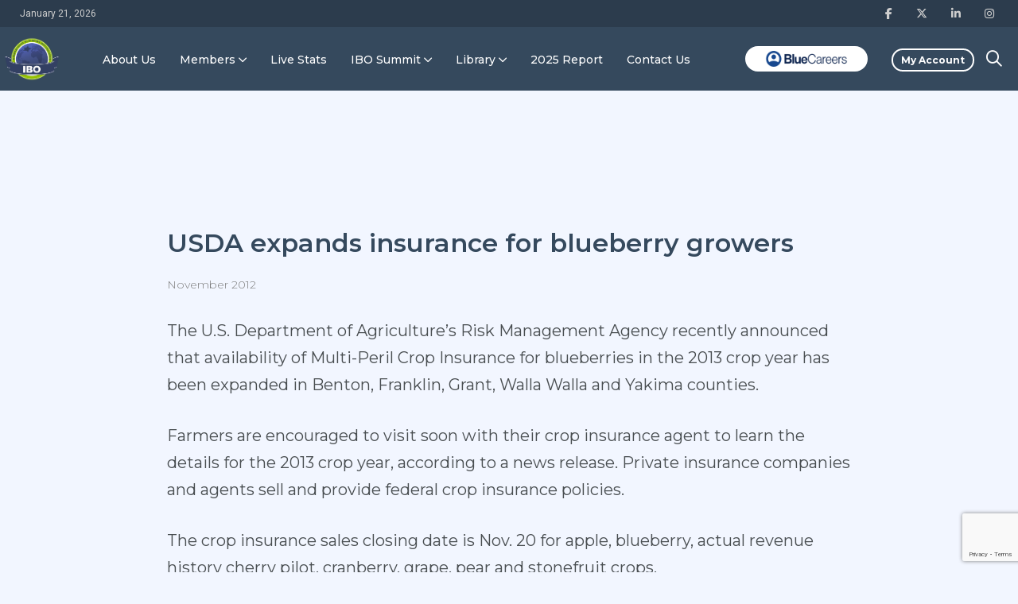

--- FILE ---
content_type: text/html; charset=UTF-8
request_url: https://www.internationalblueberry.org/2012/11/30/usda-expands-insurance-for-blueberry-growers/
body_size: 15299
content:
<!doctype html>
<html lang="en-US">

    <head><style>img.lazy{min-height:1px}</style><link href="https://www.internationalblueberry.org/wp-content/plugins/w3-total-cache/pub/js/lazyload.min.js" as="script">
        <meta charset="UTF-8">
        <meta http-equiv="X-UA-Compatible" content="IE=edge">
        <meta name="viewport" content="width=device-width, initial-scale=1.0">
        <link rel="profile" href="https://gmpg.org/xfn/11">
        <link rel="pingback" href="https://www.internationalblueberry.org/xmlrpc.php">
                <script src="//unpkg.com/alpinejs" defer></script>
        <script async src="https://www.googletagmanager.com/gtag/js?id=G-97CZPL4EFR"></script>
        <script>
        window.dataLayer = window.dataLayer || [];

        function gtag() {
            dataLayer.push(arguments);
        }
        gtag('js', new Date());

        gtag('config', 'G-97CZPL4EFR');
        </script>
        <meta name='robots' content='index, follow, max-image-preview:large, max-snippet:-1, max-video-preview:-1' />
	<style>img:is([sizes="auto" i], [sizes^="auto," i]) { contain-intrinsic-size: 3000px 1500px }</style>
	<noscript><style>#preloader{display:none;}</style></noscript><noscript><style>#preloader{display:none;}</style></noscript>
	<!-- This site is optimized with the Yoast SEO plugin v24.8.1 - https://yoast.com/wordpress/plugins/seo/ -->
	<title>USDA expands insurance for blueberry growers - International Blueberry Organization</title>
	<link rel="canonical" href="https://www.internationalblueberry.org/2012/11/30/usda-expands-insurance-for-blueberry-growers/" />
	<meta property="og:locale" content="en_US" />
	<meta property="og:type" content="article" />
	<meta property="og:title" content="USDA expands insurance for blueberry growers - International Blueberry Organization" />
	<meta property="og:description" content="The U.S. Department of Agriculture&#8217;s Risk Management Agency recently announced that availability of Multi-Peril Crop Insurance for blueberries in the" />
	<meta property="og:url" content="https://www.internationalblueberry.org/2012/11/30/usda-expands-insurance-for-blueberry-growers/" />
	<meta property="og:site_name" content="International Blueberry Organization" />
	<meta property="article:publisher" content="https://www.facebook.com/internationalblueberryorg" />
	<meta property="article:published_time" content="2012-11-30T15:45:20+00:00" />
	<meta name="author" content="Support International Blueberry" />
	<meta name="twitter:card" content="summary_large_image" />
	<meta name="twitter:creator" content="@IBOBlueberry" />
	<meta name="twitter:site" content="@IBOBlueberry" />
	<meta name="twitter:label1" content="Written by" />
	<meta name="twitter:data1" content="Support International Blueberry" />
	<meta name="twitter:label2" content="Est. reading time" />
	<meta name="twitter:data2" content="1 minute" />
	<script type="application/ld+json" class="yoast-schema-graph">{"@context":"https://schema.org","@graph":[{"@type":"Article","@id":"https://www.internationalblueberry.org/2012/11/30/usda-expands-insurance-for-blueberry-growers/#article","isPartOf":{"@id":"https://www.internationalblueberry.org/2012/11/30/usda-expands-insurance-for-blueberry-growers/"},"author":{"name":"Support International Blueberry","@id":"https://www.internationalblueberry.org/#/schema/person/1d405c75d2fb4392082b02bf29f3d22a"},"headline":"USDA expands insurance for blueberry growers","datePublished":"2012-11-30T15:45:20+00:00","mainEntityOfPage":{"@id":"https://www.internationalblueberry.org/2012/11/30/usda-expands-insurance-for-blueberry-growers/"},"wordCount":131,"commentCount":0,"publisher":{"@id":"https://www.internationalblueberry.org/#organization"},"articleSection":["News"],"inLanguage":"en-US","potentialAction":[{"@type":"CommentAction","name":"Comment","target":["https://www.internationalblueberry.org/2012/11/30/usda-expands-insurance-for-blueberry-growers/#respond"]}]},{"@type":"WebPage","@id":"https://www.internationalblueberry.org/2012/11/30/usda-expands-insurance-for-blueberry-growers/","url":"https://www.internationalblueberry.org/2012/11/30/usda-expands-insurance-for-blueberry-growers/","name":"USDA expands insurance for blueberry growers - International Blueberry Organization","isPartOf":{"@id":"https://www.internationalblueberry.org/#website"},"datePublished":"2012-11-30T15:45:20+00:00","breadcrumb":{"@id":"https://www.internationalblueberry.org/2012/11/30/usda-expands-insurance-for-blueberry-growers/#breadcrumb"},"inLanguage":"en-US","potentialAction":[{"@type":"ReadAction","target":["https://www.internationalblueberry.org/2012/11/30/usda-expands-insurance-for-blueberry-growers/"]}]},{"@type":"BreadcrumbList","@id":"https://www.internationalblueberry.org/2012/11/30/usda-expands-insurance-for-blueberry-growers/#breadcrumb","itemListElement":[{"@type":"ListItem","position":1,"name":"Home","item":"https://www.internationalblueberry.org/"},{"@type":"ListItem","position":2,"name":"USDA expands insurance for blueberry growers"}]},{"@type":"WebSite","@id":"https://www.internationalblueberry.org/#website","url":"https://www.internationalblueberry.org/","name":"International Blueberry Organization","description":"","publisher":{"@id":"https://www.internationalblueberry.org/#organization"},"potentialAction":[{"@type":"SearchAction","target":{"@type":"EntryPoint","urlTemplate":"https://www.internationalblueberry.org/?s={search_term_string}"},"query-input":{"@type":"PropertyValueSpecification","valueRequired":true,"valueName":"search_term_string"}}],"inLanguage":"en-US"},{"@type":"Organization","@id":"https://www.internationalblueberry.org/#organization","name":"International Blueberry Organization","url":"https://www.internationalblueberry.org/","logo":{"@type":"ImageObject","inLanguage":"en-US","@id":"https://www.internationalblueberry.org/#/schema/logo/image/","url":"https://www.internationalblueberry.org/wp-content/uploads/2020/04/new_ibo_low_res.png","contentUrl":"https://www.internationalblueberry.org/wp-content/uploads/2020/04/new_ibo_low_res.png","width":500,"height":389,"caption":"International Blueberry Organization"},"image":{"@id":"https://www.internationalblueberry.org/#/schema/logo/image/"},"sameAs":["https://www.facebook.com/internationalblueberryorg","https://x.com/IBOBlueberry","https://www.instagram.com/internationalblueberryorg/","https://www.linkedin.com/company/internationalblueberryorg/","https://www.youtube.com/channel/UC109OIr5xtYODMrCwaBQtUQ"]},{"@type":"Person","@id":"https://www.internationalblueberry.org/#/schema/person/1d405c75d2fb4392082b02bf29f3d22a","name":"Support International Blueberry","sameAs":["http://www.internationalblueberry.org"],"url":"https://www.internationalblueberry.org/author/supportinternationalblueberry-org/"}]}</script>
	<!-- / Yoast SEO plugin. -->


<link rel='dns-prefetch' href='//www.google.com' />
<link rel='dns-prefetch' href='//js.stripe.com' />
<link rel='dns-prefetch' href='//fonts.googleapis.com' />
<link rel='preconnect' href='https://fonts.gstatic.com' crossorigin />
<link rel="alternate" type="application/rss+xml" title="International Blueberry Organization &raquo; Feed" href="https://www.internationalblueberry.org/feed/" />
<link rel="alternate" type="application/rss+xml" title="International Blueberry Organization &raquo; Comments Feed" href="https://www.internationalblueberry.org/comments/feed/" />
<link rel="alternate" type="application/rss+xml" title="International Blueberry Organization &raquo; USDA expands insurance for blueberry growers Comments Feed" href="https://www.internationalblueberry.org/2012/11/30/usda-expands-insurance-for-blueberry-growers/feed/" />
<script type="text/javascript">
/* <![CDATA[ */
window._wpemojiSettings = {"baseUrl":"https:\/\/s.w.org\/images\/core\/emoji\/15.0.3\/72x72\/","ext":".png","svgUrl":"https:\/\/s.w.org\/images\/core\/emoji\/15.0.3\/svg\/","svgExt":".svg","source":{"concatemoji":"https:\/\/www.internationalblueberry.org\/wp-includes\/js\/wp-emoji-release.min.js?ver=6.7.2"}};
/*! This file is auto-generated */
!function(i,n){var o,s,e;function c(e){try{var t={supportTests:e,timestamp:(new Date).valueOf()};sessionStorage.setItem(o,JSON.stringify(t))}catch(e){}}function p(e,t,n){e.clearRect(0,0,e.canvas.width,e.canvas.height),e.fillText(t,0,0);var t=new Uint32Array(e.getImageData(0,0,e.canvas.width,e.canvas.height).data),r=(e.clearRect(0,0,e.canvas.width,e.canvas.height),e.fillText(n,0,0),new Uint32Array(e.getImageData(0,0,e.canvas.width,e.canvas.height).data));return t.every(function(e,t){return e===r[t]})}function u(e,t,n){switch(t){case"flag":return n(e,"\ud83c\udff3\ufe0f\u200d\u26a7\ufe0f","\ud83c\udff3\ufe0f\u200b\u26a7\ufe0f")?!1:!n(e,"\ud83c\uddfa\ud83c\uddf3","\ud83c\uddfa\u200b\ud83c\uddf3")&&!n(e,"\ud83c\udff4\udb40\udc67\udb40\udc62\udb40\udc65\udb40\udc6e\udb40\udc67\udb40\udc7f","\ud83c\udff4\u200b\udb40\udc67\u200b\udb40\udc62\u200b\udb40\udc65\u200b\udb40\udc6e\u200b\udb40\udc67\u200b\udb40\udc7f");case"emoji":return!n(e,"\ud83d\udc26\u200d\u2b1b","\ud83d\udc26\u200b\u2b1b")}return!1}function f(e,t,n){var r="undefined"!=typeof WorkerGlobalScope&&self instanceof WorkerGlobalScope?new OffscreenCanvas(300,150):i.createElement("canvas"),a=r.getContext("2d",{willReadFrequently:!0}),o=(a.textBaseline="top",a.font="600 32px Arial",{});return e.forEach(function(e){o[e]=t(a,e,n)}),o}function t(e){var t=i.createElement("script");t.src=e,t.defer=!0,i.head.appendChild(t)}"undefined"!=typeof Promise&&(o="wpEmojiSettingsSupports",s=["flag","emoji"],n.supports={everything:!0,everythingExceptFlag:!0},e=new Promise(function(e){i.addEventListener("DOMContentLoaded",e,{once:!0})}),new Promise(function(t){var n=function(){try{var e=JSON.parse(sessionStorage.getItem(o));if("object"==typeof e&&"number"==typeof e.timestamp&&(new Date).valueOf()<e.timestamp+604800&&"object"==typeof e.supportTests)return e.supportTests}catch(e){}return null}();if(!n){if("undefined"!=typeof Worker&&"undefined"!=typeof OffscreenCanvas&&"undefined"!=typeof URL&&URL.createObjectURL&&"undefined"!=typeof Blob)try{var e="postMessage("+f.toString()+"("+[JSON.stringify(s),u.toString(),p.toString()].join(",")+"));",r=new Blob([e],{type:"text/javascript"}),a=new Worker(URL.createObjectURL(r),{name:"wpTestEmojiSupports"});return void(a.onmessage=function(e){c(n=e.data),a.terminate(),t(n)})}catch(e){}c(n=f(s,u,p))}t(n)}).then(function(e){for(var t in e)n.supports[t]=e[t],n.supports.everything=n.supports.everything&&n.supports[t],"flag"!==t&&(n.supports.everythingExceptFlag=n.supports.everythingExceptFlag&&n.supports[t]);n.supports.everythingExceptFlag=n.supports.everythingExceptFlag&&!n.supports.flag,n.DOMReady=!1,n.readyCallback=function(){n.DOMReady=!0}}).then(function(){return e}).then(function(){var e;n.supports.everything||(n.readyCallback(),(e=n.source||{}).concatemoji?t(e.concatemoji):e.wpemoji&&e.twemoji&&(t(e.twemoji),t(e.wpemoji)))}))}((window,document),window._wpemojiSettings);
/* ]]> */
</script>
<style id='wp-emoji-styles-inline-css' type='text/css'>

	img.wp-smiley, img.emoji {
		display: inline !important;
		border: none !important;
		box-shadow: none !important;
		height: 1em !important;
		width: 1em !important;
		margin: 0 0.07em !important;
		vertical-align: -0.1em !important;
		background: none !important;
		padding: 0 !important;
	}
</style>
<link rel='stylesheet' id='wp-block-library-css' href='https://www.internationalblueberry.org/wp-includes/css/dist/block-library/style.min.css?ver=6.7.2' type='text/css' media='all' />
<style id='wp-block-library-theme-inline-css' type='text/css'>
.wp-block-audio :where(figcaption){color:#555;font-size:13px;text-align:center}.is-dark-theme .wp-block-audio :where(figcaption){color:#ffffffa6}.wp-block-audio{margin:0 0 1em}.wp-block-code{border:1px solid #ccc;border-radius:4px;font-family:Menlo,Consolas,monaco,monospace;padding:.8em 1em}.wp-block-embed :where(figcaption){color:#555;font-size:13px;text-align:center}.is-dark-theme .wp-block-embed :where(figcaption){color:#ffffffa6}.wp-block-embed{margin:0 0 1em}.blocks-gallery-caption{color:#555;font-size:13px;text-align:center}.is-dark-theme .blocks-gallery-caption{color:#ffffffa6}:root :where(.wp-block-image figcaption){color:#555;font-size:13px;text-align:center}.is-dark-theme :root :where(.wp-block-image figcaption){color:#ffffffa6}.wp-block-image{margin:0 0 1em}.wp-block-pullquote{border-bottom:4px solid;border-top:4px solid;color:currentColor;margin-bottom:1.75em}.wp-block-pullquote cite,.wp-block-pullquote footer,.wp-block-pullquote__citation{color:currentColor;font-size:.8125em;font-style:normal;text-transform:uppercase}.wp-block-quote{border-left:.25em solid;margin:0 0 1.75em;padding-left:1em}.wp-block-quote cite,.wp-block-quote footer{color:currentColor;font-size:.8125em;font-style:normal;position:relative}.wp-block-quote:where(.has-text-align-right){border-left:none;border-right:.25em solid;padding-left:0;padding-right:1em}.wp-block-quote:where(.has-text-align-center){border:none;padding-left:0}.wp-block-quote.is-large,.wp-block-quote.is-style-large,.wp-block-quote:where(.is-style-plain){border:none}.wp-block-search .wp-block-search__label{font-weight:700}.wp-block-search__button{border:1px solid #ccc;padding:.375em .625em}:where(.wp-block-group.has-background){padding:1.25em 2.375em}.wp-block-separator.has-css-opacity{opacity:.4}.wp-block-separator{border:none;border-bottom:2px solid;margin-left:auto;margin-right:auto}.wp-block-separator.has-alpha-channel-opacity{opacity:1}.wp-block-separator:not(.is-style-wide):not(.is-style-dots){width:100px}.wp-block-separator.has-background:not(.is-style-dots){border-bottom:none;height:1px}.wp-block-separator.has-background:not(.is-style-wide):not(.is-style-dots){height:2px}.wp-block-table{margin:0 0 1em}.wp-block-table td,.wp-block-table th{word-break:normal}.wp-block-table :where(figcaption){color:#555;font-size:13px;text-align:center}.is-dark-theme .wp-block-table :where(figcaption){color:#ffffffa6}.wp-block-video :where(figcaption){color:#555;font-size:13px;text-align:center}.is-dark-theme .wp-block-video :where(figcaption){color:#ffffffa6}.wp-block-video{margin:0 0 1em}:root :where(.wp-block-template-part.has-background){margin-bottom:0;margin-top:0;padding:1.25em 2.375em}
</style>
<style id='restrict-content-pro-content-upgrade-redirect-style-inline-css' type='text/css'>
.wp-block-restrict-content-pro-content-upgrade-redirect .wp-block-button__width-25{width:calc(25% - .5rem)}.wp-block-restrict-content-pro-content-upgrade-redirect .wp-block-button__width-25 .wp-block-button__link{width:100%}.wp-block-restrict-content-pro-content-upgrade-redirect .wp-block-button__width-50{width:calc(50% - .5rem)}.wp-block-restrict-content-pro-content-upgrade-redirect .wp-block-button__width-50 .wp-block-button__link{width:100%}.wp-block-restrict-content-pro-content-upgrade-redirect .wp-block-button__width-75{width:calc(75% - .5rem)}.wp-block-restrict-content-pro-content-upgrade-redirect .wp-block-button__width-75 .wp-block-button__link{width:100%}.wp-block-restrict-content-pro-content-upgrade-redirect .wp-block-button__width-100{margin-right:0;width:100%}.wp-block-restrict-content-pro-content-upgrade-redirect .wp-block-button__width-100 .wp-block-button__link{width:100%}

</style>
<link rel='stylesheet' id='edd-blocks-css' href='https://www.internationalblueberry.org/wp-content/plugins/easy-digital-downloads/includes/blocks/assets/css/edd-blocks.css?ver=3.3.7' type='text/css' media='all' />
<link rel='stylesheet' id='pdfemb-gutenberg-block-backend-js-css' href='https://www.internationalblueberry.org/wp-content/plugins/PDFEmbedder-premium-secure/css/pdfemb-blocks.css?ver=6.7.2' type='text/css' media='all' />
<style id='classic-theme-styles-inline-css' type='text/css'>
/*! This file is auto-generated */
.wp-block-button__link{color:#fff;background-color:#32373c;border-radius:9999px;box-shadow:none;text-decoration:none;padding:calc(.667em + 2px) calc(1.333em + 2px);font-size:1.125em}.wp-block-file__button{background:#32373c;color:#fff;text-decoration:none}
</style>
<style id='global-styles-inline-css' type='text/css'>
:root{--wp--preset--aspect-ratio--square: 1;--wp--preset--aspect-ratio--4-3: 4/3;--wp--preset--aspect-ratio--3-4: 3/4;--wp--preset--aspect-ratio--3-2: 3/2;--wp--preset--aspect-ratio--2-3: 2/3;--wp--preset--aspect-ratio--16-9: 16/9;--wp--preset--aspect-ratio--9-16: 9/16;--wp--preset--color--black: #000000;--wp--preset--color--cyan-bluish-gray: #abb8c3;--wp--preset--color--white: #ffffff;--wp--preset--color--pale-pink: #f78da7;--wp--preset--color--vivid-red: #cf2e2e;--wp--preset--color--luminous-vivid-orange: #ff6900;--wp--preset--color--luminous-vivid-amber: #fcb900;--wp--preset--color--light-green-cyan: #7bdcb5;--wp--preset--color--vivid-green-cyan: #00d084;--wp--preset--color--pale-cyan-blue: #8ed1fc;--wp--preset--color--vivid-cyan-blue: #0693e3;--wp--preset--color--vivid-purple: #9b51e0;--wp--preset--color--light-grayish-magenta: #FF9500;--wp--preset--color--strong-magenta: #FF2C54;--wp--preset--color--very-light-gray: #ffffff;--wp--preset--color--very-dark-gray: #6B7074;--wp--preset--gradient--vivid-cyan-blue-to-vivid-purple: linear-gradient(135deg,rgba(6,147,227,1) 0%,rgb(155,81,224) 100%);--wp--preset--gradient--light-green-cyan-to-vivid-green-cyan: linear-gradient(135deg,rgb(122,220,180) 0%,rgb(0,208,130) 100%);--wp--preset--gradient--luminous-vivid-amber-to-luminous-vivid-orange: linear-gradient(135deg,rgba(252,185,0,1) 0%,rgba(255,105,0,1) 100%);--wp--preset--gradient--luminous-vivid-orange-to-vivid-red: linear-gradient(135deg,rgba(255,105,0,1) 0%,rgb(207,46,46) 100%);--wp--preset--gradient--very-light-gray-to-cyan-bluish-gray: linear-gradient(135deg,rgb(238,238,238) 0%,rgb(169,184,195) 100%);--wp--preset--gradient--cool-to-warm-spectrum: linear-gradient(135deg,rgb(74,234,220) 0%,rgb(151,120,209) 20%,rgb(207,42,186) 40%,rgb(238,44,130) 60%,rgb(251,105,98) 80%,rgb(254,248,76) 100%);--wp--preset--gradient--blush-light-purple: linear-gradient(135deg,rgb(255,206,236) 0%,rgb(152,150,240) 100%);--wp--preset--gradient--blush-bordeaux: linear-gradient(135deg,rgb(254,205,165) 0%,rgb(254,45,45) 50%,rgb(107,0,62) 100%);--wp--preset--gradient--luminous-dusk: linear-gradient(135deg,rgb(255,203,112) 0%,rgb(199,81,192) 50%,rgb(65,88,208) 100%);--wp--preset--gradient--pale-ocean: linear-gradient(135deg,rgb(255,245,203) 0%,rgb(182,227,212) 50%,rgb(51,167,181) 100%);--wp--preset--gradient--electric-grass: linear-gradient(135deg,rgb(202,248,128) 0%,rgb(113,206,126) 100%);--wp--preset--gradient--midnight: linear-gradient(135deg,rgb(2,3,129) 0%,rgb(40,116,252) 100%);--wp--preset--font-size--small: 12px;--wp--preset--font-size--medium: 20px;--wp--preset--font-size--large: 36px;--wp--preset--font-size--x-large: 42px;--wp--preset--font-size--normal: 16px;--wp--preset--font-size--huge: 50px;--wp--preset--spacing--20: 0.44rem;--wp--preset--spacing--30: 0.67rem;--wp--preset--spacing--40: 1rem;--wp--preset--spacing--50: 1.5rem;--wp--preset--spacing--60: 2.25rem;--wp--preset--spacing--70: 3.38rem;--wp--preset--spacing--80: 5.06rem;--wp--preset--shadow--natural: 6px 6px 9px rgba(0, 0, 0, 0.2);--wp--preset--shadow--deep: 12px 12px 50px rgba(0, 0, 0, 0.4);--wp--preset--shadow--sharp: 6px 6px 0px rgba(0, 0, 0, 0.2);--wp--preset--shadow--outlined: 6px 6px 0px -3px rgba(255, 255, 255, 1), 6px 6px rgba(0, 0, 0, 1);--wp--preset--shadow--crisp: 6px 6px 0px rgba(0, 0, 0, 1);}:where(.is-layout-flex){gap: 0.5em;}:where(.is-layout-grid){gap: 0.5em;}body .is-layout-flex{display: flex;}.is-layout-flex{flex-wrap: wrap;align-items: center;}.is-layout-flex > :is(*, div){margin: 0;}body .is-layout-grid{display: grid;}.is-layout-grid > :is(*, div){margin: 0;}:where(.wp-block-columns.is-layout-flex){gap: 2em;}:where(.wp-block-columns.is-layout-grid){gap: 2em;}:where(.wp-block-post-template.is-layout-flex){gap: 1.25em;}:where(.wp-block-post-template.is-layout-grid){gap: 1.25em;}.has-black-color{color: var(--wp--preset--color--black) !important;}.has-cyan-bluish-gray-color{color: var(--wp--preset--color--cyan-bluish-gray) !important;}.has-white-color{color: var(--wp--preset--color--white) !important;}.has-pale-pink-color{color: var(--wp--preset--color--pale-pink) !important;}.has-vivid-red-color{color: var(--wp--preset--color--vivid-red) !important;}.has-luminous-vivid-orange-color{color: var(--wp--preset--color--luminous-vivid-orange) !important;}.has-luminous-vivid-amber-color{color: var(--wp--preset--color--luminous-vivid-amber) !important;}.has-light-green-cyan-color{color: var(--wp--preset--color--light-green-cyan) !important;}.has-vivid-green-cyan-color{color: var(--wp--preset--color--vivid-green-cyan) !important;}.has-pale-cyan-blue-color{color: var(--wp--preset--color--pale-cyan-blue) !important;}.has-vivid-cyan-blue-color{color: var(--wp--preset--color--vivid-cyan-blue) !important;}.has-vivid-purple-color{color: var(--wp--preset--color--vivid-purple) !important;}.has-black-background-color{background-color: var(--wp--preset--color--black) !important;}.has-cyan-bluish-gray-background-color{background-color: var(--wp--preset--color--cyan-bluish-gray) !important;}.has-white-background-color{background-color: var(--wp--preset--color--white) !important;}.has-pale-pink-background-color{background-color: var(--wp--preset--color--pale-pink) !important;}.has-vivid-red-background-color{background-color: var(--wp--preset--color--vivid-red) !important;}.has-luminous-vivid-orange-background-color{background-color: var(--wp--preset--color--luminous-vivid-orange) !important;}.has-luminous-vivid-amber-background-color{background-color: var(--wp--preset--color--luminous-vivid-amber) !important;}.has-light-green-cyan-background-color{background-color: var(--wp--preset--color--light-green-cyan) !important;}.has-vivid-green-cyan-background-color{background-color: var(--wp--preset--color--vivid-green-cyan) !important;}.has-pale-cyan-blue-background-color{background-color: var(--wp--preset--color--pale-cyan-blue) !important;}.has-vivid-cyan-blue-background-color{background-color: var(--wp--preset--color--vivid-cyan-blue) !important;}.has-vivid-purple-background-color{background-color: var(--wp--preset--color--vivid-purple) !important;}.has-black-border-color{border-color: var(--wp--preset--color--black) !important;}.has-cyan-bluish-gray-border-color{border-color: var(--wp--preset--color--cyan-bluish-gray) !important;}.has-white-border-color{border-color: var(--wp--preset--color--white) !important;}.has-pale-pink-border-color{border-color: var(--wp--preset--color--pale-pink) !important;}.has-vivid-red-border-color{border-color: var(--wp--preset--color--vivid-red) !important;}.has-luminous-vivid-orange-border-color{border-color: var(--wp--preset--color--luminous-vivid-orange) !important;}.has-luminous-vivid-amber-border-color{border-color: var(--wp--preset--color--luminous-vivid-amber) !important;}.has-light-green-cyan-border-color{border-color: var(--wp--preset--color--light-green-cyan) !important;}.has-vivid-green-cyan-border-color{border-color: var(--wp--preset--color--vivid-green-cyan) !important;}.has-pale-cyan-blue-border-color{border-color: var(--wp--preset--color--pale-cyan-blue) !important;}.has-vivid-cyan-blue-border-color{border-color: var(--wp--preset--color--vivid-cyan-blue) !important;}.has-vivid-purple-border-color{border-color: var(--wp--preset--color--vivid-purple) !important;}.has-vivid-cyan-blue-to-vivid-purple-gradient-background{background: var(--wp--preset--gradient--vivid-cyan-blue-to-vivid-purple) !important;}.has-light-green-cyan-to-vivid-green-cyan-gradient-background{background: var(--wp--preset--gradient--light-green-cyan-to-vivid-green-cyan) !important;}.has-luminous-vivid-amber-to-luminous-vivid-orange-gradient-background{background: var(--wp--preset--gradient--luminous-vivid-amber-to-luminous-vivid-orange) !important;}.has-luminous-vivid-orange-to-vivid-red-gradient-background{background: var(--wp--preset--gradient--luminous-vivid-orange-to-vivid-red) !important;}.has-very-light-gray-to-cyan-bluish-gray-gradient-background{background: var(--wp--preset--gradient--very-light-gray-to-cyan-bluish-gray) !important;}.has-cool-to-warm-spectrum-gradient-background{background: var(--wp--preset--gradient--cool-to-warm-spectrum) !important;}.has-blush-light-purple-gradient-background{background: var(--wp--preset--gradient--blush-light-purple) !important;}.has-blush-bordeaux-gradient-background{background: var(--wp--preset--gradient--blush-bordeaux) !important;}.has-luminous-dusk-gradient-background{background: var(--wp--preset--gradient--luminous-dusk) !important;}.has-pale-ocean-gradient-background{background: var(--wp--preset--gradient--pale-ocean) !important;}.has-electric-grass-gradient-background{background: var(--wp--preset--gradient--electric-grass) !important;}.has-midnight-gradient-background{background: var(--wp--preset--gradient--midnight) !important;}.has-small-font-size{font-size: var(--wp--preset--font-size--small) !important;}.has-medium-font-size{font-size: var(--wp--preset--font-size--medium) !important;}.has-large-font-size{font-size: var(--wp--preset--font-size--large) !important;}.has-x-large-font-size{font-size: var(--wp--preset--font-size--x-large) !important;}
:where(.wp-block-post-template.is-layout-flex){gap: 1.25em;}:where(.wp-block-post-template.is-layout-grid){gap: 1.25em;}
:where(.wp-block-columns.is-layout-flex){gap: 2em;}:where(.wp-block-columns.is-layout-grid){gap: 2em;}
:root :where(.wp-block-pullquote){font-size: 1.5em;line-height: 1.6;}
</style>
<link rel='stylesheet' id='contact-form-7-css' href='https://www.internationalblueberry.org/wp-content/plugins/contact-form-7/includes/css/styles.css?ver=6.0.6' type='text/css' media='all' />
<link rel='stylesheet' id='theme-my-login-css' href='https://www.internationalblueberry.org/wp-content/plugins/theme-my-login/assets/styles/theme-my-login.min.css?ver=7.1.10' type='text/css' media='all' />
<link rel='stylesheet' id='edd-styles-css' href='https://www.internationalblueberry.org/wp-content/plugins/easy-digital-downloads/assets/css/edd.min.css?ver=3.3.7' type='text/css' media='all' />
<link rel='stylesheet' id='parent-style-css' href='https://www.internationalblueberry.org/wp-content/themes/papr/style.css?ver=6.7.2' type='text/css' media='all' />
<link rel='stylesheet' id='papr-child-style-css' href='https://www.internationalblueberry.org/wp-content/themes/papr-child/style.css?ver=6.7.2' type='text/css' media='all' />
<link rel='stylesheet' id='ibo-style-css' href='https://www.internationalblueberry.org/wp-content/themes/papr-child/css/ibo.css?ver=3' type='text/css' media='all' />
<link rel='stylesheet' id='tailwindcss-css' href='https://www.internationalblueberry.org/wp-content/themes/papr-child/css/tailwind.min.css?ver=1' type='text/css' media='all' />
<link rel='stylesheet' id='my_switcher-css' href='https://www.internationalblueberry.org/wp-content/themes/papr/assets/css/my_switcher.css?ver=1.0.1' type='text/css' media='all' />
<link rel='stylesheet' id='font-awesome-css' href='https://www.internationalblueberry.org/wp-content/themes/papr/assets/css/all.min.css?ver=1.0.1' type='text/css' media='all' />
<link rel='stylesheet' id='papr-fonts-css' href='https://fonts.googleapis.com/css?family=Poppins%3A300%2C300i%2C400%2C400i%2C500%2C500i%2C600%2C600i%2C700%2C700i%2C800%2C800i%2C900%7CRoboto%3A300%2C300i%2C400%2C400i%2C500%2C500i%2C700%2C700i%2C900%2C900%26display%3Dswap&#038;subset=latin%2Clatin-ext&#038;ver=6.7.2' type='text/css' media='all' />
<link rel='stylesheet' id='plyr-css' href='https://www.internationalblueberry.org/wp-content/themes/papr/assets/css/plyr.css?ver=1.0.1' type='text/css' media='all' />
<link rel='stylesheet' id='font-iconfont-css' href='https://www.internationalblueberry.org/wp-content/themes/papr/assets/css/iconfont.css?ver=1.0.1' type='text/css' media='all' />
<link rel='stylesheet' id='animate-css' href='https://www.internationalblueberry.org/wp-content/themes/papr/assets/css/animate.css?ver=1.0.1' type='text/css' media='all' />
<link rel='stylesheet' id='bootstrap-css' href='https://www.internationalblueberry.org/wp-content/themes/papr/assets/css/bootstrap.min.css?ver=1.0.1' type='text/css' media='all' />
<link rel='stylesheet' id='axil-style-css' href='https://www.internationalblueberry.org/wp-content/themes/papr/assets/css/style.css?ver=1.0.1' type='text/css' media='all' />
<link rel='stylesheet' id='axil-custom-css' href='https://www.internationalblueberry.org/wp-content/themes/papr/assets/css/mcustom.css?ver=1.0.1' type='text/css' media='all' />
<link rel='stylesheet' id='papr-dark-style-css' href='https://www.internationalblueberry.org/wp-content/themes/papr/assets/css/dark.css?ver=1.0.1' type='text/css' media='all' />
<link rel="preload" as="style" href="https://fonts.googleapis.com/css?family=Montserrat&#038;display=swap&#038;ver=1746800681" /><link rel="stylesheet" href="https://fonts.googleapis.com/css?family=Montserrat&#038;display=swap&#038;ver=1746800681" media="print" onload="this.media='all'"><noscript><link rel="stylesheet" href="https://fonts.googleapis.com/css?family=Montserrat&#038;display=swap&#038;ver=1746800681" /></noscript><style id='papr-dynamic-inline-css' type='text/css'>
.papr-container {padding-top:0px;}.papr-container {padding-bottom:0px;}
</style>
<script type="text/javascript" src="https://www.internationalblueberry.org/wp-includes/js/jquery/jquery.min.js?ver=3.7.1" id="jquery-core-js"></script>
<script type="text/javascript" src="https://www.internationalblueberry.org/wp-includes/js/jquery/jquery-migrate.min.js?ver=3.4.1" id="jquery-migrate-js"></script>
<script type="text/javascript" src="https://www.google.com/recaptcha/api.js?hl=en-US&amp;ver=6.7.2" id="recaptcha-js"></script>
<script type="text/javascript" src="https://www.internationalblueberry.org/wp-content/themes/papr/assets/js/popper.js?ver=1.0.1" id="popper-js"></script>
<script type="text/javascript" src="https://js.stripe.com/v3/?ver=3" id="stripe-js-v3-js"></script>
<script type="text/javascript" id="rcp-stripe-js-extra">
/* <![CDATA[ */
var rcpStripe = {"keys":{"publishable":"pk_live_fNYgz3fmulGn0JwXAETkv2ns"},"errors":{"api_key_expired":"Payment gateway connection error.","card_declined":"The card has been declined.","email_invalid":"Invalid email address. Please enter a valid email address and try again.","expired_card":"This card has expired. Please try again with a different payment method.","incorrect_address":"The supplied billing address is incorrect. Please check the card's address or try again with a different card.","incorrect_cvc":"The card's security code is incorrect. Please check the security code or try again with a different card.","incorrect_number":"The card number is incorrect. Please check the card number or try again with a different card.","invalid_number":"The card number is incorrect. Please check the card number or try again with a different card.","incorrect_zip":"The card's postal code is incorrect. Please check the postal code or try again with a different card.","postal_code_invalid":"The card's postal code is incorrect. Please check the postal code or try again with a different card.","invalid_cvc":"The card's security code is invalid. Please check the security code or try again with a different card.","invalid_expiry_month":"The card's expiration month is incorrect.","invalid_expiry_year":"The card's expiration year is incorrect.","payment_intent_authentication_failure":"Authentication failure.","payment_intent_incompatible_payment_method":"This payment method is invalid.","payment_intent_payment_attempt_failed":"Payment attempt failed.","setup_intent_authentication_failure":"Setup attempt failed."},"formatting":{"currencyMultiplier":100},"elementsConfig":null};
/* ]]> */
</script>
<script type="text/javascript" src="https://www.internationalblueberry.org/wp-content/plugins/restrict-content-pro/core/includes/gateways/stripe/js/stripe.min.js?ver=3.5.45" id="rcp-stripe-js"></script>
<script type="text/javascript" src="https://www.internationalblueberry.org/wp-content/plugins/restrict-content-pro/core/includes/gateways/stripe/js/register.min.js?ver=3.5.45" id="rcp-stripe-register-js"></script>
<script type="text/javascript" src="https://js.stripe.com/v3/?ver=v3" id="sandhills-stripe-js-v3-js"></script>
<link rel="https://api.w.org/" href="https://www.internationalblueberry.org/wp-json/" /><link rel="alternate" title="JSON" type="application/json" href="https://www.internationalblueberry.org/wp-json/wp/v2/posts/316" /><link rel="EditURI" type="application/rsd+xml" title="RSD" href="https://www.internationalblueberry.org/xmlrpc.php?rsd" />
<meta name="generator" content="WordPress 6.7.2" />
<link rel='shortlink' href='https://www.internationalblueberry.org/?p=316' />
<link rel="alternate" title="oEmbed (JSON)" type="application/json+oembed" href="https://www.internationalblueberry.org/wp-json/oembed/1.0/embed?url=https%3A%2F%2Fwww.internationalblueberry.org%2F2012%2F11%2F30%2Fusda-expands-insurance-for-blueberry-growers%2F" />
<link rel="alternate" title="oEmbed (XML)" type="text/xml+oembed" href="https://www.internationalblueberry.org/wp-json/oembed/1.0/embed?url=https%3A%2F%2Fwww.internationalblueberry.org%2F2012%2F11%2F30%2Fusda-expands-insurance-for-blueberry-growers%2F&#038;format=xml" />
<meta name="generator" content="Redux 4.5.7" /><meta name="generator" content="Easy Digital Downloads v3.3.7" />
        <!--Customizer CSS-->
        <style type="text/css">

            /* Body */
                        /* Link */
                        /* Link Hover */
                        /* Meta */
                        /* Meta Hover */
                        /* Meta Link Hover */
                        /* Meta Hover Dark Section */
            

            /************************************************************************************
             * Header Top Bar
             ************************************************************************************/
            /* Background Color */
                        /* Body Color */
                        /* Link Color */
                        /* Link Hover Color */
                        /************************************************************************************
             * Header
             ************************************************************************************/
            /* Background Color */
                        /* Link Color */
                                    /* Link Hover Color */
                        
            /************************************************************************************
             * General 
             ************************************************************************************/
            /* Primary [#ff2c54] */
            :root { --primary-color:#35495d; }            /* Heading */
                        /* Heading Hover */
                                    /* Heading Hover Color Dark Section */
                        

            /************************************************************************************
             * Footer 
             ************************************************************************************/
            /* Background Color */
            footer.page-footer.bg-grey-dark-key { background-color :#35495d; }            /* Footer Heading Color */
                        /* Footer Body Color */
            .footer-bottom ul, .footer-bottom .axil-copyright-txt, .footer-bottom { color :#ffffff; }            /* Footer Link Color */
                        /* Footer Link Hover Color */
                        /* Footer Bottom Border top Color */
            .footer-bottom { border-color :#35495d; }
        </style>
        <!--/Customizer CSS-->
        <meta name="generator" content="Elementor 3.28.3; features: e_font_icon_svg, additional_custom_breakpoints, e_local_google_fonts; settings: css_print_method-internal, google_font-enabled, font_display-swap">
<style type="text/css">.recentcomments a{display:inline !important;padding:0 !important;margin:0 !important;}</style>			<style>
				.e-con.e-parent:nth-of-type(n+4):not(.e-lazyloaded):not(.e-no-lazyload),
				.e-con.e-parent:nth-of-type(n+4):not(.e-lazyloaded):not(.e-no-lazyload) * {
					background-image: none !important;
				}
				@media screen and (max-height: 1024px) {
					.e-con.e-parent:nth-of-type(n+3):not(.e-lazyloaded):not(.e-no-lazyload),
					.e-con.e-parent:nth-of-type(n+3):not(.e-lazyloaded):not(.e-no-lazyload) * {
						background-image: none !important;
					}
				}
				@media screen and (max-height: 640px) {
					.e-con.e-parent:nth-of-type(n+2):not(.e-lazyloaded):not(.e-no-lazyload),
					.e-con.e-parent:nth-of-type(n+2):not(.e-lazyloaded):not(.e-no-lazyload) * {
						background-image: none !important;
					}
				}
			</style>
			<link rel="icon" href="https://www.internationalblueberry.org/wp-content/uploads/2024/05/cropped-logo_ibo-1-32x32.png" sizes="32x32" />
<link rel="icon" href="https://www.internationalblueberry.org/wp-content/uploads/2024/05/cropped-logo_ibo-1-192x192.png" sizes="192x192" />
<link rel="apple-touch-icon" href="https://www.internationalblueberry.org/wp-content/uploads/2024/05/cropped-logo_ibo-1-180x180.png" />
<meta name="msapplication-TileImage" content="https://www.internationalblueberry.org/wp-content/uploads/2024/05/cropped-logo_ibo-1-270x270.png" />
<style id="papr_options-dynamic-css" title="dynamic-css" class="redux-options-output">.site-logo img{height:100px;}h1, .h1{font-family:Montserrat;font-style:normal;font-size:2.125rrrem;}h2, .h2{font-family:Montserrat;font-style:normal;font-size:1.875rrrem;}h3, .h3{font-family:Montserrat;font-style:normal;font-size:1.5rrrem;}h4, .h4{font-family:Montserrat;font-style:normal;font-size:1.25rrrem;}h5, .h5{font-family:Montserrat;font-style:normal;}h6, .h6{font-family:Montserrat;font-style:normal;}body, p{font-family:Montserrat;font-style:normal;font-size:1.5rrem;}p.big{font-family:Montserrat;font-style:normal;font-size:1rrrem;}p.mid{font-family:Montserrat;font-style:normal;font-size:1rrrem;}p.small{font-family:Montserrat;font-style:normal;font-size:1rrrem;}</style>    </head>

    <body class="post-template-default single single-post postid-316 single-format-standard wp-embed-responsive edd-js-none hide-admin-bar  no-sidebar full-width axil-no-sticky-menu menu-open-click elementor-default elementor-kit-65846">
        	<style>.edd-js-none .edd-has-js, .edd-js .edd-no-js, body.edd-js input.edd-no-js { display: none; }</style>
	<script>/* <![CDATA[ */(function(){var c = document.body.classList;c.remove('edd-js-none');c.add('edd-js');})();/* ]]> */</script>
	        <div class="wrp">
            <!-- Main contents -->
            <main class="main-content ">
                <!-- Header starts -->
<div id="page" class="papr-main-content">			
		<div class="side-nav ">
    <div class="side-nav-inner nicescroll-container">
                    <form id="off-canvas-search" class="side-nav-search-form" action="https://www.internationalblueberry.org/"
                  method="GET">
                <div class="form-group search-field">
                    <input type="text" name="s"
                           placeholder="Search ..."
                           value=""/>
                    <button type="submit" class="side-nav-search-btn"><i class="fas fa-search"></i></button>
                </div>
            </form>
                <!-- End of .side-nav-search-form -->
        <div class="side-nav-content">
            <div class="row">
                                    <div class="col-lg-6">
                        <nav class="menu-main-menu-container"><ul id="menu-main-menu" class="main-navigation side-navigation list-inline flex-column nicescroll-container"><li id="menu-item-3820" class="menu-item menu-item-type-post_type menu-item-object-page menu-item-3820"><a href="https://www.internationalblueberry.org/about-us/">About Us</a></li>
<li id="menu-item-3821" class="menu-item menu-item-type-custom menu-item-object-custom menu-item-3821"><a href="/become-a-member/">Members</a></li>
<li id="menu-item-8362" class="menu-item menu-item-type-post_type menu-item-object-page menu-item-8362"><a href="https://www.internationalblueberry.org/live-stats/">Live Stats</a></li>
<li id="menu-item-21597" class="menu-item menu-item-type-custom menu-item-object-custom menu-item-21597"><a href="/ibo-summit-2025-south-africa/">IBO Summit</a></li>
<li id="menu-item-51899" class="menu-item menu-item-type-custom menu-item-object-custom menu-item-51899"><a href="/library/">Library</a></li>
<li id="menu-item-71815" class="menu-item menu-item-type-post_type menu-item-object-page menu-item-71815"><a href="https://www.internationalblueberry.org/2025-report/">2025 Report</a></li>
<li id="menu-item-3831" class="menu-item menu-item-type-post_type menu-item-object-page menu-item-3831"><a href="https://www.internationalblueberry.org/contact-us/">Contact Us</a></li>
</ul></nav>                    </div>
                                    <!-- End of  .col-md-6 -->
                                    <div class="col-lg-6">
                        <div class="axil-contact-info-inner">
                            
                            <div class="axil-contact-info">
                                <address class="address">
                                                                                                                                                                                                                            <div>
                                            <a class="tel"
                                               href="mailto:info@internationalblueberry.org"><i
                                                        class="fas fa-envelope"></i>info@internationalblueberry.org                                            </a>
                                        </div>
                                        
                                </address>
                                <!-- End of address -->
                                                                    <div class="contact-social-share m-t-xs-35">
                                                                                    <div class="axil-social-title h5"> Follow us </div>
                                                                                <ul class="social-share social-share__with-bg">
                                                                                            <li><a href="https://www.facebook.com/internationalblueberryorg"
                                                       target="_blank"><i
                                                                class="fab fa-facebook-f"></i></a>
                                                </li>
                                                                                            <li><a href="https://twitter.com/IBOBlueberry"
                                                       target="_blank"><i
                                                                class="fab fa-x-twitter"></i></a>
                                                </li>
                                                                                            <li><a href="https://www.linkedin.com/company/internationalblueberryorg/"
                                                       target="_blank"><i
                                                                class="fab fa-linkedin-in"></i></a>
                                                </li>
                                                                                            <li><a href="https://www.instagram.com/internationalblueberryorg/"
                                                       target="_blank"><i
                                                                class="fab fa-instagram"></i></a>
                                                </li>
                                                                                    </ul>
                                    </div>
                                                                <!-- End of .contact-shsdf -->
                            </div>
                            <!-- End of .axil-contact-info -->
                        </div>
                        <!-- End of .axil-contact-info-inner -->
                    </div>
                            </div>
            <!-- End of .row -->
        </div>
    </div>
    <!-- End of .side-nav-inner -->
    <div class="close-sidenav-wrap">
        <div class="close-sidenav" id="close-sidenav">
            <div></div>
            <div></div>
        </div>
    </div>
</div>
<!-- End of .side-nav -->		
		<header class="page-header">
		<div class="header-top bg-grey-dark-one">
	<div class="container">
		<div class="row align-items-center">
			<div class="col-md">
                <div class="d-flex flex-row">
                                            <ul class="header-top-nav list-inline justify-content-center justify-content-md-start m-r-xs-20">
                            <li class="current-date">January 21, 2026                            </li>
                        </ul>
                                                        </div>

			</div>
					<div class="col-md-auto">
				<ul class="ml-auto social-share header-top__social-share">
									<li><a target="_blank" href="https://www.facebook.com/internationalblueberryorg"><i class="fab fa-facebook-f"></i></a></li>
									<li><a target="_blank" href="https://twitter.com/IBOBlueberry"><i class="fab fa-x-twitter"></i></a></li>
									<li><a target="_blank" href="https://www.linkedin.com/company/internationalblueberryorg/"><i class="fab fa-linkedin-in"></i></a></li>
									<li><a target="_blank" href="https://www.instagram.com/internationalblueberryorg/"><i class="fab fa-instagram"></i></a></li>
					
				  
                   				
				</ul>
			</div>
					</div>
		<!-- End of .row -->
	</div>
<!-- End of .container -->
</div>
<!-- End of .header-top --><div class="navbar  axil-header axil-header-one">
    <div class="container">
        <div class="navbar-inner">
            <div class="brand-logo-container">
                <a class="site-logo" href="https://www.internationalblueberry.org/">
                                        <img class="brand-logo dark-logo lazy" src="data:image/svg+xml,%3Csvg%20xmlns='http://www.w3.org/2000/svg'%20viewBox='0%200%201%201'%3E%3C/svg%3E" data-src="https://www.internationalblueberry.org/wp-content/uploads/2024/05/logo_ibo.webp"
                         alt="International Blueberry Organization">
                                                            <img class="brand-logo light-logo lazy" src="data:image/svg+xml,%3Csvg%20xmlns='http://www.w3.org/2000/svg'%20viewBox='0%200%201%201'%3E%3C/svg%3E" data-src="https://www.internationalblueberry.org/wp-content/uploads/2024/05/logo_ibo.webp"
                         alt="International Blueberry Organization">
                                    </a>
            </div>
            <!-- End of .brand-logo-container -->

            <nav class="main-nav-wrapper"><ul id="main-menu" class="main-navigation list-inline"><li class="menu-item menu-item-type-post_type menu-item-object-page menu-item-3820"><a href="https://www.internationalblueberry.org/about-us/">About Us</a></li>
<li class="menu-item menu-item-type-custom menu-item-object-custom menu-item-has-children menu-item-3821 has-dropdown"><a href="/become-a-member/">Members</a>
<ul class="submenu">
	<li id="menu-item-3823" class="menu-item menu-item-type-post_type menu-item-object-page menu-item-3823"><a href="https://www.internationalblueberry.org/become-a-member/">Become a Member</a></li>
	<li id="menu-item-4145" class="menu-item menu-item-type-post_type menu-item-object-page menu-item-4145"><a href="https://www.internationalblueberry.org/members-list/">Members List</a></li>
	<li id="menu-item-4022" class="menu-item menu-item-type-post_type menu-item-object-page menu-item-4022"><a href="https://www.internationalblueberry.org/my-account/">My Account</a></li>
</ul>
</li>
<li class="menu-item menu-item-type-post_type menu-item-object-page menu-item-8362"><a href="https://www.internationalblueberry.org/live-stats/">Live Stats</a></li>
<li class="menu-item menu-item-type-custom menu-item-object-custom menu-item-has-children menu-item-21597 has-dropdown"><a href="/ibo-summit-2025-south-africa/">IBO Summit</a>
<ul class="submenu">
	<li id="menu-item-69335" class="menu-item menu-item-type-post_type menu-item-object-page menu-item-69335"><a href="https://www.internationalblueberry.org/ibo-summit-2025-south-africa/">IBO Summit 2025 (South Africa)</a></li>
	<li id="menu-item-68789" class="menu-item menu-item-type-post_type menu-item-object-page menu-item-68789"><a href="https://www.internationalblueberry.org/ibo-summit-2023-poland/">IBO Summit 2023 (Poland)</a></li>
	<li id="menu-item-68788" class="menu-item menu-item-type-post_type menu-item-object-page menu-item-68788"><a href="https://www.internationalblueberry.org/ibo-summit-2021-peru-virtual/">IBO Summit 2021 (Perú – Virtual)</a></li>
	<li id="menu-item-68787" class="menu-item menu-item-type-post_type menu-item-object-page menu-item-68787"><a href="https://www.internationalblueberry.org/ibo-summit-2019-british-columbia-canada/">IBO Summit 2019 (British Columbia – Canada)</a></li>
	<li id="menu-item-68785" class="menu-item menu-item-type-post_type menu-item-object-page menu-item-68785"><a href="https://www.internationalblueberry.org/ibo-summit-2017-china/">IBO Summit 2017 (China)</a></li>
	<li id="menu-item-68786" class="menu-item menu-item-type-post_type menu-item-object-page menu-item-68786"><a href="https://www.internationalblueberry.org/ibo-summit-2016-argentina-uruguay/">IBO Summit 2016 (Argentina – Uruguay)</a></li>
	<li id="menu-item-68784" class="menu-item menu-item-type-post_type menu-item-object-page menu-item-68784"><a href="https://www.internationalblueberry.org/ibo-summit-2015-australia/">IBO Summit 2015 (Australia)</a></li>
	<li id="menu-item-68783" class="menu-item menu-item-type-post_type menu-item-object-page menu-item-68783"><a href="https://www.internationalblueberry.org/ibo-summit-2014-mexico/">IBO Summit 2014 (Mexico)</a></li>
</ul>
</li>
<li class="menu-item menu-item-type-custom menu-item-object-custom menu-item-has-children menu-item-51899 has-dropdown"><a href="/library/">Library</a>
<ul class="submenu">
	<li id="menu-item-68780" class="menu-item menu-item-type-custom menu-item-object-custom menu-item-has-children menu-item-68780 has-dropdown"><a href="#">IBO Global Blueberry Report Library</a>
	<ul class="submenu">
		<li id="menu-item-68902" class="menu-item menu-item-type-post_type menu-item-object-page menu-item-68902"><a href="https://www.internationalblueberry.org/online-reports/">Online Reports</a></li>
		<li id="menu-item-68867" class="menu-item menu-item-type-post_type menu-item-object-page menu-item-68867"><a href="https://www.internationalblueberry.org/global-satet-of-the-blueberry-industry-report/">IBO Reports</a></li>
	</ul>
</li>
	<li id="menu-item-3931" class="menu-item menu-item-type-post_type menu-item-object-page menu-item-3931"><a href="https://www.internationalblueberry.org/library/">Industry studies &#038; documents</a></li>
	<li id="menu-item-72134" class="menu-item menu-item-type-post_type menu-item-object-page menu-item-72134"><a href="https://www.internationalblueberry.org/ibo-summit-sa-presentations/">IBO Summit SA Presentations</a></li>
	<li id="menu-item-72520" class="menu-item menu-item-type-post_type menu-item-object-page menu-item-72520"><a href="https://www.internationalblueberry.org/morocco-berry-conference-2025-presentations/">Morocco Berry Conference 2025 Presentations</a></li>
</ul>
</li>
<li class="menu-item menu-item-type-post_type menu-item-object-page menu-item-71815"><a href="https://www.internationalblueberry.org/2025-report/">2025 Report</a></li>
<li class="menu-item menu-item-type-post_type menu-item-object-page menu-item-3831"><a href="https://www.internationalblueberry.org/contact-us/">Contact Us</a></li>
</ul></nav>
                        <div class="navbar-extra-features ml-auto">
                <div class="tw-flex tw-items-center">
                    <a class="bluecareers-button" href=" https://bluecareers.internationalblueberry.org"
                       target="_blank">
                        <img class="hover lazy"
                             src="data:image/svg+xml,%3Csvg%20xmlns='http://www.w3.org/2000/svg'%20viewBox='0%200%201%201'%3E%3C/svg%3E" data-src="https://www.internationalblueberry.org/wp-content/themes/papr-child/assets/bluecareers-button-logo.png">
                        <img class="base lazy"
                             src="data:image/svg+xml,%3Csvg%20xmlns='http://www.w3.org/2000/svg'%20viewBox='0%200%201%201'%3E%3C/svg%3E" data-src="https://www.internationalblueberry.org/wp-content/themes/papr-child/assets/bluecareers-button-logo-colored.png">
                    </a>

                </div>
                <div class="my-account-wrapper">
                    
<a class="account-button" href="/login">
    My Account
</a>                </div>

                
                                <form id="search" action="https://www.internationalblueberry.org/" class="navbar-search" method="GET">
                    <div class="search-field">
                        <input type="text" class="navbar-search-field" name="s"
                               placeholder="Search ..."
                               value="">
                        <button class="navbar-search-btn" type="submit"><i class="fal fa-search"></i></button>
                    </div>
                    <!-- End of .search-field -->
                    <a href="#" class="navbar-search-close"><i class="fal fa-times"></i></a>
                </form>
                <!-- End of .navbar-search -->
                <a href="#" class="nav-search-field-toggler" data-toggle="nav-search-feild"><i
                       class="far fa-search"></i></a>
                                                                                <a href="#" class="side-nav-toggler tw-hidden" id="side-nav-toggler">
                    <span></span>
                    <span></span>
                    <span></span>
                </a>
                
            </div>
                                    <!-- End of .navbar-extra-features -->
            <div class="main-nav-toggler d-block d-lg-none" id="main-nav-toggler">
                <div class="toggler-inner">
                    <span></span>
                    <span></span>
                    <span></span>
                </div>
            </div>
            <!-- End of .main-nav-toggler -->
                    </div>
        <!-- End of .navbar-inner -->
    </div>
    <!-- End of .container -->
</div>		
		</header>		
	<div class="papr-container-main">
		
	                


<div class="papr-container post">
            <!-- Banner starts -->
<section class="banner__single-post banner__gallery">
    <div class="container">
                      
            <img class="img-fluid lazy" src="data:image/svg+xml,%3Csvg%20xmlns='http://www.w3.org/2000/svg'%20viewBox='0%200%201%201'%3E%3C/svg%3E" data-src="" alt="">  
               <!-- End of .row -->
    </div>
    <!-- End of .container -->
</section>
<!-- End of .banner -->

<!-- post-details starts -->
<div class="post-single-wrapper p-t-xs-60">
    <div class="container">
        <div class="row">
                        <div class="col-12">
                <article class="post-details">
                    <div class="post-title-wrapper m-b-xs-30">
                        <h1 class="m-b-xs-0 axil-title hover-line">USDA expands insurance for blueberry growers</h1>
                                <div class="post-metas banner-post-metas m-t-xs-20">
            <ul class="axil-post-meta list-inline">
                                                    <li><i class="dot">.</i> <span class="published updated">November 2012</span></li>
                                                                                            </ul>
        </div>
                            </div>
                    <p>The U.S. Department of Agriculture&#8217;s Risk Management Agency recently announced that availability of Multi-Peril Crop Insurance for blueberries in the 2013 crop year has been expanded in Benton, Franklin, Grant, Walla Walla and Yakima counties.</p>
<p>Farmers are encouraged to visit soon with their crop insurance agent to learn the details for the 2013 crop year, according to a news release. Private insurance companies and agents sell and provide federal crop insurance policies.</p>
<p>The crop insurance sales closing date is Nov. 20 for apple, blueberry, actual revenue history cherry pilot, cranberry, grape, pear and stonefruit crops.</p>
<p>A list of crop insurance agents is available at all USDA Service Centers or at www3.rma.usda.gov/tools/agents/.</p>
<p>Read more here: http://www.tri-cityherald.com/2012/10/25/2148135/usda-expands-insurance-for-blueberry.html#storylink=cpy</p>
                </article>
                                                                <div id="comments" class="comments-section">
    
    
        <div class="reply-separator"></div>
    	<div id="respond" class="comment-respond">
		<h3 id="reply-title" class="comment-reply-title">Leave a Reply <small><a rel="nofollow" id="cancel-comment-reply-link" href="/2012/11/30/usda-expands-insurance-for-blueberry-growers/#respond" style="display:none;">Cancel reply</a></small></h3><p class="must-log-in">You must be <a href="https://www.internationalblueberry.org/login/?redirect_to=https%3A%2F%2Fwww.internationalblueberry.org%2F2012%2F11%2F30%2Fusda-expands-insurance-for-blueberry-growers%2F">logged in</a> to post a comment.</p>	</div><!-- #respond -->
	</div>                <a href="https://www.internationalblueberry.org/2012/11/30/chilean-blueberry-exports-to-jump-21-in-2012-13/" rel="next"></a><a href="https://www.internationalblueberry.org/2012/11/30/climate-change-calculating-the-impacts-on-chilean-blueberries/" rel="prev"></a>        <div class="row  post-navigation-wrapper m-b-xs-60">
                            <div class="col-lg-6 col-md-6 col-sm-12 col-12">
                    <div class="post-navigation" >
                        <div class="post-nav-content">
                            <a href="https://www.internationalblueberry.org/2012/11/30/climate-change-calculating-the-impacts-on-chilean-blueberries/" class="prev-post">
                                <i class="feather icon-chevron-left"></i>Previous Post                            </a>
                            <h3>
                                <a href="https://www.internationalblueberry.org/2012/11/30/climate-change-calculating-the-impacts-on-chilean-blueberries/">Climate change: calculating the impacts on Chilean blueberries</a>
                            </h3>
                        </div>
                    </div>
                </div>
                                        <div class="col-lg-6 col-md-6 col-sm-12 col-12">
                    <div class="post-navigation text-right" >
                        <div class="post-nav-content">
                            <a href="https://www.internationalblueberry.org/2012/11/30/chilean-blueberry-exports-to-jump-21-in-2012-13/" class="next-post">
                                Next Post<i class="feather icon-chevron-right"></i>
                            </a>
                            <h3>
                                <a href="https://www.internationalblueberry.org/2012/11/30/chilean-blueberry-exports-to-jump-21-in-2012-13/">Chilean blueberry exports to jump 21% in 2012-13</a>
                            </h3>
                        </div>
                    </div>
                </div>
                    </div>

    
            </div>
                    </div>
        <!-- End of .row -->
    </div>
    <!-- End of .container -->
</div>


		<div class="related-post p-b-xs-30">
			<div class="container">
							<div class="section-title m-b-xs-30">
					<h2 class="axil-title">Related Posts</h2>
				</div>
								<div class="grid-wrapper">
						<div class="row">
												<div class="col-lg-3 col-md-4">
							<div class="content-block m-b-xs-30">
                                <a href="https://www.internationalblueberry.org/2026/01/12/the-blueberry-hill-climb-industry-meetings-2025/" title="The Blueberry Hill Climb &amp; Industry Meetings 2025">
                                                  
            <img class="img-fluid lazy" src="data:image/svg+xml,%3Csvg%20xmlns='http://www.w3.org/2000/svg'%20viewBox='0%200%20400%20361'%3E%3C/svg%3E" data-src="https://www.internationalblueberry.org/wp-content/uploads/2026/01/BANNER-SUMMIT-2025-ZA-27-400x361.png" alt="">  
                                       </a>
								<div class="media-caption grad-overlay">
									<div class="caption-content">
										<h3 class="axil-post-title hover-line"><a href="https://www.internationalblueberry.org/2026/01/12/the-blueberry-hill-climb-industry-meetings-2025/">The Blueberry Hill Climb &amp; Industry Meetings 2025</a></h3>
                                        									</div>
									<!-- End of .content-inner -->
								</div>
							</div>
							</div>
												<div class="col-lg-3 col-md-4">
							<div class="content-block m-b-xs-30">
                                <a href="https://www.internationalblueberry.org/2026/01/09/attention-blueberry-industry-leaders-secure-your-pre-sale-spot-in-the-upcoming-ibo-report-and-save-15/" title="Attention Blueberry Industry Leaders: Secure Your Pre-Sale Spot in the Upcoming IBO Report and Save&hellip;">
                                                  
            <img class="img-fluid lazy" src="data:image/svg+xml,%3Csvg%20xmlns='http://www.w3.org/2000/svg'%20viewBox='0%200%20400%20361'%3E%3C/svg%3E" data-src="https://www.internationalblueberry.org/wp-content/uploads/2026/01/BANNER-SUMMIT-2025-ZA-25-400x361.png" alt="">  
                                       </a>
								<div class="media-caption grad-overlay">
									<div class="caption-content">
										<h3 class="axil-post-title hover-line"><a href="https://www.internationalblueberry.org/2026/01/09/attention-blueberry-industry-leaders-secure-your-pre-sale-spot-in-the-upcoming-ibo-report-and-save-15/">Attention Blueberry Industry Leaders: Secure Your Pre-Sale Spot in the Upcoming IBO Report and Save&hellip;</a></h3>
                                        									</div>
									<!-- End of .content-inner -->
								</div>
							</div>
							</div>
												<div class="col-lg-3 col-md-4">
							<div class="content-block m-b-xs-30">
                                <a href="https://www.internationalblueberry.org/2026/01/08/agronometrics-in-charts-nova-scotia-wild-blueberry-harvest-plunges-55-after-devastating-2025-drought/" title="Agronometrics in Charts: Nova Scotia wild blueberry harvest plunges 55% after devastating 2025 drought">
                                                  
            <img class="img-fluid lazy" src="data:image/svg+xml,%3Csvg%20xmlns='http://www.w3.org/2000/svg'%20viewBox='0%200%20400%20400'%3E%3C/svg%3E" data-src="https://www.internationalblueberry.org/wp-content/uploads/2026/01/Blueberries-on-a-wooden-table-focus-on-a-single-blueberry-shutterstock_278625338-400x400.jpg" alt="">  
                                       </a>
								<div class="media-caption grad-overlay">
									<div class="caption-content">
										<h3 class="axil-post-title hover-line"><a href="https://www.internationalblueberry.org/2026/01/08/agronometrics-in-charts-nova-scotia-wild-blueberry-harvest-plunges-55-after-devastating-2025-drought/">Agronometrics in Charts: Nova Scotia wild blueberry harvest plunges 55% after devastating 2025 drought</a></h3>
                                        									</div>
									<!-- End of .content-inner -->
								</div>
							</div>
							</div>
												<div class="col-lg-3 col-md-4">
							<div class="content-block m-b-xs-30">
                                <a href="https://www.internationalblueberry.org/2026/01/05/blueberries-consolidate-a-strategic-bridge-between-america-and-asia-via-canada-and-taiwan/" title="Blueberries consolidate a strategic bridge between America and Asia via Canada and Taiwan.">
                                                  
            <img class="img-fluid lazy" src="data:image/svg+xml,%3Csvg%20xmlns='http://www.w3.org/2000/svg'%20viewBox='0%200%20400%20400'%3E%3C/svg%3E" data-src="https://www.internationalblueberry.org/wp-content/uploads/2026/01/0501-1-400x400.png" alt="">  
                                       </a>
								<div class="media-caption grad-overlay">
									<div class="caption-content">
										<h3 class="axil-post-title hover-line"><a href="https://www.internationalblueberry.org/2026/01/05/blueberries-consolidate-a-strategic-bridge-between-america-and-asia-via-canada-and-taiwan/">Blueberries consolidate a strategic bridge between America and Asia via Canada and Taiwan.</a></h3>
                                        									</div>
									<!-- End of .content-inner -->
								</div>
							</div>
							</div>
											</div>
				</div>
			</div>
		</div>
		
        </div>

</div><!-- #papr-container-main -->

<footer class="page-footer bg-grey-dark-key">
    <div class="container">

                <div class="footer-mid pt-0">
            <div class="row align-items-center">
                <div class="col-md">
                    <div class="footer-logo-container">
                        <a class="footer-logo" href="https://www.internationalblueberry.org/"><img
                                 class="lazy" src="data:image/svg+xml,%3Csvg%20xmlns='http://www.w3.org/2000/svg'%20viewBox='0%200%201%201'%3E%3C/svg%3E" data-src="https://www.internationalblueberry.org/wp-content/uploads/2024/05/logo_ibo.webp"
                                 alt="International Blueberry Organization"></a>
                    </div>
                    <!-- End of .brand-logo-container -->
                </div>
                <!-- End of .col-md-6 -->
                                <div class="col-md-auto">
                    <div class="footer-social-share-wrapper">
                        <div class="footer-social-share">
                            <div class="axil-social-title">Follow us</div>
                            <ul class="social-share social-share__with-bg">
                                                                <li><a target="_blank" href="https://www.facebook.com/internationalblueberryorg"><i
                                           class="fab fa-facebook-f"></i></a></li>
                                                                <li><a target="_blank" href="https://twitter.com/IBOBlueberry"><i
                                           class="fab fa-x-twitter"></i></a></li>
                                                                <li><a target="_blank" href="https://www.linkedin.com/company/internationalblueberryorg/"><i
                                           class="fab fa-linkedin-in"></i></a></li>
                                                                <li><a target="_blank" href="https://www.instagram.com/internationalblueberryorg/"><i
                                           class="fab fa-instagram"></i></a></li>
                                                                                                                            </ul>

                        </div>
                    </div>
                    <!-- End of .footer-social-share-wrapper -->
                </div>
                                <!-- End of .col-md-6 -->
            </div>
            <!-- End of .row -->
        </div>
                <!-- End of .footer-mid -->
        <div class="footer-bottom">
                        <ul id="menu-main-menu-1" class="footer-bottom-links"><li class="menu-item menu-item-type-post_type menu-item-object-page menu-item-3820"><a href="https://www.internationalblueberry.org/about-us/">About Us</a></li>
<li class="menu-item menu-item-type-custom menu-item-object-custom menu-item-3821"><a href="/become-a-member/">Members</a></li>
<li class="menu-item menu-item-type-post_type menu-item-object-page menu-item-8362"><a href="https://www.internationalblueberry.org/live-stats/">Live Stats</a></li>
<li class="menu-item menu-item-type-custom menu-item-object-custom menu-item-21597"><a href="/ibo-summit-2025-south-africa/">IBO Summit</a></li>
<li class="menu-item menu-item-type-custom menu-item-object-custom menu-item-51899"><a href="/library/">Library</a></li>
<li class="menu-item menu-item-type-post_type menu-item-object-page menu-item-71815"><a href="https://www.internationalblueberry.org/2025-report/">2025 Report</a></li>
<li class="menu-item menu-item-type-post_type menu-item-object-page menu-item-3831"><a href="https://www.internationalblueberry.org/contact-us/">Contact Us</a></li>
</ul>                        <!-- End of .footer-bottom-links -->
                        <p class="axil-copyright-txt">Copyright &copy; 2025 IBO</p>
                    </div>
        <!-- End of .footer-bottom -->
    </div>
    <!-- End of .container -->
</footer></div></main>
</div>
<a href="#" class="axil-top-scroll animated bounce faster"><i class="fas fa-angle-up"></i></a>			<script>
				const lazyloadRunObserver = () => {
					const lazyloadBackgrounds = document.querySelectorAll( `.e-con.e-parent:not(.e-lazyloaded)` );
					const lazyloadBackgroundObserver = new IntersectionObserver( ( entries ) => {
						entries.forEach( ( entry ) => {
							if ( entry.isIntersecting ) {
								let lazyloadBackground = entry.target;
								if( lazyloadBackground ) {
									lazyloadBackground.classList.add( 'e-lazyloaded' );
								}
								lazyloadBackgroundObserver.unobserve( entry.target );
							}
						});
					}, { rootMargin: '200px 0px 200px 0px' } );
					lazyloadBackgrounds.forEach( ( lazyloadBackground ) => {
						lazyloadBackgroundObserver.observe( lazyloadBackground );
					} );
				};
				const events = [
					'DOMContentLoaded',
					'elementor/lazyload/observe',
				];
				events.forEach( ( event ) => {
					document.addEventListener( event, lazyloadRunObserver );
				} );
			</script>
			<script type="text/javascript" src="https://www.internationalblueberry.org/wp-includes/js/dist/hooks.min.js?ver=4d63a3d491d11ffd8ac6" id="wp-hooks-js"></script>
<script type="text/javascript" src="https://www.internationalblueberry.org/wp-includes/js/dist/i18n.min.js?ver=5e580eb46a90c2b997e6" id="wp-i18n-js"></script>
<script type="text/javascript" id="wp-i18n-js-after">
/* <![CDATA[ */
wp.i18n.setLocaleData( { 'text direction\u0004ltr': [ 'ltr' ] } );
/* ]]> */
</script>
<script type="text/javascript" src="https://www.internationalblueberry.org/wp-content/plugins/contact-form-7/includes/swv/js/index.js?ver=6.0.6" id="swv-js"></script>
<script type="text/javascript" id="contact-form-7-js-before">
/* <![CDATA[ */
var wpcf7 = {
    "api": {
        "root": "https:\/\/www.internationalblueberry.org\/wp-json\/",
        "namespace": "contact-form-7\/v1"
    },
    "cached": 1
};
/* ]]> */
</script>
<script type="text/javascript" src="https://www.internationalblueberry.org/wp-content/plugins/contact-form-7/includes/js/index.js?ver=6.0.6" id="contact-form-7-js"></script>
<script type="text/javascript" id="theme-my-login-js-extra">
/* <![CDATA[ */
var themeMyLogin = {"action":"","errors":[]};
/* ]]> */
</script>
<script type="text/javascript" src="https://www.internationalblueberry.org/wp-content/plugins/theme-my-login/assets/scripts/theme-my-login.min.js?ver=7.1.10" id="theme-my-login-js"></script>
<script type="text/javascript" id="edd-ajax-js-extra">
/* <![CDATA[ */
var edd_scripts = {"ajaxurl":"https:\/\/www.internationalblueberry.org\/wp-admin\/admin-ajax.php","position_in_cart":"","has_purchase_links":"0","already_in_cart_message":"You have already added this item to your cart","empty_cart_message":"Your cart is empty","loading":"Loading","select_option":"Please select an option","is_checkout":"0","default_gateway":"paypal","redirect_to_checkout":"1","checkout_page":"https:\/\/www.internationalblueberry.org\/eddcheckout\/","permalinks":"1","quantities_enabled":"","taxes_enabled":"0","current_page":"316"};
/* ]]> */
</script>
<script type="text/javascript" src="https://www.internationalblueberry.org/wp-content/plugins/easy-digital-downloads/assets/js/edd-ajax.js?ver=3.3.7" id="edd-ajax-js"></script>
<script type="text/javascript" src="https://www.internationalblueberry.org/wp-includes/js/comment-reply.min.js?ver=6.7.2" id="comment-reply-js" async="async" data-wp-strategy="async"></script>
<script type="text/javascript" src="https://www.internationalblueberry.org/wp-content/themes/papr/assets/js/bootstrap.min.js?ver=1.0.1" id="bootstrap-js"></script>
<script type="text/javascript" src="https://www.internationalblueberry.org/wp-content/themes/papr/assets/js/theia-sticky-sidebar.min.js?ver=1.0.1" id="theia-sticky-sidebar-js"></script>
<script type="text/javascript" src="https://www.internationalblueberry.org/wp-content/themes/papr/assets/js/jquery.nav.min.js?ver=1.0.1" id="jquery-nav-js"></script>
<script type="text/javascript" src="https://www.internationalblueberry.org/wp-content/themes/papr/assets/js/jquery.sticky-kit.min.js?ver=1.0.1" id="jquery-sticky-kit-js"></script>
<script type="text/javascript" src="https://www.internationalblueberry.org/wp-content/themes/papr/assets/js/plyr.polyfilled.js?ver=1.0.1" id="plyr-polyfilled-js"></script>
<script type="text/javascript" src="https://www.internationalblueberry.org/wp-content/themes/papr/assets/js/css-vars-ponyfill@2.js?ver=1.0.1" id="css-vars-ponyfill-js"></script>
<script type="text/javascript" src="https://www.internationalblueberry.org/wp-content/themes/papr/assets/js/easing-1.3.js?ver=1.0.1" id="easing-js"></script>
<script type="text/javascript" src="https://www.internationalblueberry.org/wp-content/themes/papr/assets/js/jquery.nicescroll.min.js?ver=1.0.1" id="jquery-nicescroll-js"></script>
<script type="text/javascript" src="https://www.internationalblueberry.org/wp-includes/js/imagesloaded.min.js?ver=5.0.0" id="imagesloaded-js"></script>
<script type="text/javascript" src="https://www.internationalblueberry.org/wp-content/themes/papr/assets/js/isotope.pkgd.min.js?ver=1.0.1" id="isotope-pkgd-js"></script>
<script type="text/javascript" src="https://www.internationalblueberry.org/wp-content/themes/papr/assets/js/plugins.js?ver=1.0.1" id="axil-plugins-js"></script>
<script type="text/javascript" src="https://www.internationalblueberry.org/wp-content/themes/papr/assets/js/js.cookie.js?ver=1.0.1" id="axil-cookie-js"></script>
<script type="text/javascript" id="axil-main-js-extra">
/* <![CDATA[ */
var AxilObj = {"rtl":"no","ajaxurl":"https:\/\/www.internationalblueberry.org\/wp-admin\/admin-ajax.php"};
/* ]]> */
</script>
<script type="text/javascript" src="https://www.internationalblueberry.org/wp-content/themes/papr/assets/js/main.js?ver=1.0.1" id="axil-main-js"></script>
<script type="text/javascript" id="jquery-style-switcher-js-extra">
/* <![CDATA[ */
var directory_uri = {"templateUrl":"https:\/\/www.internationalblueberry.org\/wp-content\/themes\/papr-child"};
/* ]]> */
</script>
<script type="text/javascript" src="https://www.internationalblueberry.org/wp-content/themes/papr/assets/js/jquery.style.switcher.js?ver=1.0.1" id="jquery-style-switcher-js"></script>
<script type="text/javascript" src="https://www.google.com/recaptcha/api.js?render=6LdxMAYpAAAAAI3osUR1sqvoaomJb0viYBLXPZiM&amp;ver=3.0" id="google-recaptcha-js"></script>
<script type="text/javascript" src="https://www.internationalblueberry.org/wp-includes/js/dist/vendor/wp-polyfill.min.js?ver=3.15.0" id="wp-polyfill-js"></script>
<script type="text/javascript" id="wpcf7-recaptcha-js-before">
/* <![CDATA[ */
var wpcf7_recaptcha = {
    "sitekey": "6LdxMAYpAAAAAI3osUR1sqvoaomJb0viYBLXPZiM",
    "actions": {
        "homepage": "homepage",
        "contactform": "contactform"
    }
};
/* ]]> */
</script>
<script type="text/javascript" src="https://www.internationalblueberry.org/wp-content/plugins/contact-form-7/modules/recaptcha/index.js?ver=6.0.6" id="wpcf7-recaptcha-js"></script>
<script>window.w3tc_lazyload=1,window.lazyLoadOptions={elements_selector:".lazy",callback_loaded:function(t){var e;try{e=new CustomEvent("w3tc_lazyload_loaded",{detail:{e:t}})}catch(a){(e=document.createEvent("CustomEvent")).initCustomEvent("w3tc_lazyload_loaded",!1,!1,{e:t})}window.dispatchEvent(e)}}</script><script async src="https://www.internationalblueberry.org/wp-content/plugins/w3-total-cache/pub/js/lazyload.min.js"></script></body>
</html>

<!--
Performance optimized by W3 Total Cache. Learn more: https://www.boldgrid.com/w3-total-cache/

Object Caching 161/275 objects using Redis
Page Caching using Redis 
Lazy Loading
Database Caching 7/27 queries in 0.015 seconds using Redis

Served from: www.internationalblueberry.org @ 2026-01-21 03:44:43 by W3 Total Cache
-->

--- FILE ---
content_type: text/html; charset=utf-8
request_url: https://www.google.com/recaptcha/api2/anchor?ar=1&k=6LdxMAYpAAAAAI3osUR1sqvoaomJb0viYBLXPZiM&co=aHR0cHM6Ly93d3cuaW50ZXJuYXRpb25hbGJsdWViZXJyeS5vcmc6NDQz&hl=en&v=PoyoqOPhxBO7pBk68S4YbpHZ&size=invisible&anchor-ms=20000&execute-ms=30000&cb=lqapxgejv2ft
body_size: 48667
content:
<!DOCTYPE HTML><html dir="ltr" lang="en"><head><meta http-equiv="Content-Type" content="text/html; charset=UTF-8">
<meta http-equiv="X-UA-Compatible" content="IE=edge">
<title>reCAPTCHA</title>
<style type="text/css">
/* cyrillic-ext */
@font-face {
  font-family: 'Roboto';
  font-style: normal;
  font-weight: 400;
  font-stretch: 100%;
  src: url(//fonts.gstatic.com/s/roboto/v48/KFO7CnqEu92Fr1ME7kSn66aGLdTylUAMa3GUBHMdazTgWw.woff2) format('woff2');
  unicode-range: U+0460-052F, U+1C80-1C8A, U+20B4, U+2DE0-2DFF, U+A640-A69F, U+FE2E-FE2F;
}
/* cyrillic */
@font-face {
  font-family: 'Roboto';
  font-style: normal;
  font-weight: 400;
  font-stretch: 100%;
  src: url(//fonts.gstatic.com/s/roboto/v48/KFO7CnqEu92Fr1ME7kSn66aGLdTylUAMa3iUBHMdazTgWw.woff2) format('woff2');
  unicode-range: U+0301, U+0400-045F, U+0490-0491, U+04B0-04B1, U+2116;
}
/* greek-ext */
@font-face {
  font-family: 'Roboto';
  font-style: normal;
  font-weight: 400;
  font-stretch: 100%;
  src: url(//fonts.gstatic.com/s/roboto/v48/KFO7CnqEu92Fr1ME7kSn66aGLdTylUAMa3CUBHMdazTgWw.woff2) format('woff2');
  unicode-range: U+1F00-1FFF;
}
/* greek */
@font-face {
  font-family: 'Roboto';
  font-style: normal;
  font-weight: 400;
  font-stretch: 100%;
  src: url(//fonts.gstatic.com/s/roboto/v48/KFO7CnqEu92Fr1ME7kSn66aGLdTylUAMa3-UBHMdazTgWw.woff2) format('woff2');
  unicode-range: U+0370-0377, U+037A-037F, U+0384-038A, U+038C, U+038E-03A1, U+03A3-03FF;
}
/* math */
@font-face {
  font-family: 'Roboto';
  font-style: normal;
  font-weight: 400;
  font-stretch: 100%;
  src: url(//fonts.gstatic.com/s/roboto/v48/KFO7CnqEu92Fr1ME7kSn66aGLdTylUAMawCUBHMdazTgWw.woff2) format('woff2');
  unicode-range: U+0302-0303, U+0305, U+0307-0308, U+0310, U+0312, U+0315, U+031A, U+0326-0327, U+032C, U+032F-0330, U+0332-0333, U+0338, U+033A, U+0346, U+034D, U+0391-03A1, U+03A3-03A9, U+03B1-03C9, U+03D1, U+03D5-03D6, U+03F0-03F1, U+03F4-03F5, U+2016-2017, U+2034-2038, U+203C, U+2040, U+2043, U+2047, U+2050, U+2057, U+205F, U+2070-2071, U+2074-208E, U+2090-209C, U+20D0-20DC, U+20E1, U+20E5-20EF, U+2100-2112, U+2114-2115, U+2117-2121, U+2123-214F, U+2190, U+2192, U+2194-21AE, U+21B0-21E5, U+21F1-21F2, U+21F4-2211, U+2213-2214, U+2216-22FF, U+2308-230B, U+2310, U+2319, U+231C-2321, U+2336-237A, U+237C, U+2395, U+239B-23B7, U+23D0, U+23DC-23E1, U+2474-2475, U+25AF, U+25B3, U+25B7, U+25BD, U+25C1, U+25CA, U+25CC, U+25FB, U+266D-266F, U+27C0-27FF, U+2900-2AFF, U+2B0E-2B11, U+2B30-2B4C, U+2BFE, U+3030, U+FF5B, U+FF5D, U+1D400-1D7FF, U+1EE00-1EEFF;
}
/* symbols */
@font-face {
  font-family: 'Roboto';
  font-style: normal;
  font-weight: 400;
  font-stretch: 100%;
  src: url(//fonts.gstatic.com/s/roboto/v48/KFO7CnqEu92Fr1ME7kSn66aGLdTylUAMaxKUBHMdazTgWw.woff2) format('woff2');
  unicode-range: U+0001-000C, U+000E-001F, U+007F-009F, U+20DD-20E0, U+20E2-20E4, U+2150-218F, U+2190, U+2192, U+2194-2199, U+21AF, U+21E6-21F0, U+21F3, U+2218-2219, U+2299, U+22C4-22C6, U+2300-243F, U+2440-244A, U+2460-24FF, U+25A0-27BF, U+2800-28FF, U+2921-2922, U+2981, U+29BF, U+29EB, U+2B00-2BFF, U+4DC0-4DFF, U+FFF9-FFFB, U+10140-1018E, U+10190-1019C, U+101A0, U+101D0-101FD, U+102E0-102FB, U+10E60-10E7E, U+1D2C0-1D2D3, U+1D2E0-1D37F, U+1F000-1F0FF, U+1F100-1F1AD, U+1F1E6-1F1FF, U+1F30D-1F30F, U+1F315, U+1F31C, U+1F31E, U+1F320-1F32C, U+1F336, U+1F378, U+1F37D, U+1F382, U+1F393-1F39F, U+1F3A7-1F3A8, U+1F3AC-1F3AF, U+1F3C2, U+1F3C4-1F3C6, U+1F3CA-1F3CE, U+1F3D4-1F3E0, U+1F3ED, U+1F3F1-1F3F3, U+1F3F5-1F3F7, U+1F408, U+1F415, U+1F41F, U+1F426, U+1F43F, U+1F441-1F442, U+1F444, U+1F446-1F449, U+1F44C-1F44E, U+1F453, U+1F46A, U+1F47D, U+1F4A3, U+1F4B0, U+1F4B3, U+1F4B9, U+1F4BB, U+1F4BF, U+1F4C8-1F4CB, U+1F4D6, U+1F4DA, U+1F4DF, U+1F4E3-1F4E6, U+1F4EA-1F4ED, U+1F4F7, U+1F4F9-1F4FB, U+1F4FD-1F4FE, U+1F503, U+1F507-1F50B, U+1F50D, U+1F512-1F513, U+1F53E-1F54A, U+1F54F-1F5FA, U+1F610, U+1F650-1F67F, U+1F687, U+1F68D, U+1F691, U+1F694, U+1F698, U+1F6AD, U+1F6B2, U+1F6B9-1F6BA, U+1F6BC, U+1F6C6-1F6CF, U+1F6D3-1F6D7, U+1F6E0-1F6EA, U+1F6F0-1F6F3, U+1F6F7-1F6FC, U+1F700-1F7FF, U+1F800-1F80B, U+1F810-1F847, U+1F850-1F859, U+1F860-1F887, U+1F890-1F8AD, U+1F8B0-1F8BB, U+1F8C0-1F8C1, U+1F900-1F90B, U+1F93B, U+1F946, U+1F984, U+1F996, U+1F9E9, U+1FA00-1FA6F, U+1FA70-1FA7C, U+1FA80-1FA89, U+1FA8F-1FAC6, U+1FACE-1FADC, U+1FADF-1FAE9, U+1FAF0-1FAF8, U+1FB00-1FBFF;
}
/* vietnamese */
@font-face {
  font-family: 'Roboto';
  font-style: normal;
  font-weight: 400;
  font-stretch: 100%;
  src: url(//fonts.gstatic.com/s/roboto/v48/KFO7CnqEu92Fr1ME7kSn66aGLdTylUAMa3OUBHMdazTgWw.woff2) format('woff2');
  unicode-range: U+0102-0103, U+0110-0111, U+0128-0129, U+0168-0169, U+01A0-01A1, U+01AF-01B0, U+0300-0301, U+0303-0304, U+0308-0309, U+0323, U+0329, U+1EA0-1EF9, U+20AB;
}
/* latin-ext */
@font-face {
  font-family: 'Roboto';
  font-style: normal;
  font-weight: 400;
  font-stretch: 100%;
  src: url(//fonts.gstatic.com/s/roboto/v48/KFO7CnqEu92Fr1ME7kSn66aGLdTylUAMa3KUBHMdazTgWw.woff2) format('woff2');
  unicode-range: U+0100-02BA, U+02BD-02C5, U+02C7-02CC, U+02CE-02D7, U+02DD-02FF, U+0304, U+0308, U+0329, U+1D00-1DBF, U+1E00-1E9F, U+1EF2-1EFF, U+2020, U+20A0-20AB, U+20AD-20C0, U+2113, U+2C60-2C7F, U+A720-A7FF;
}
/* latin */
@font-face {
  font-family: 'Roboto';
  font-style: normal;
  font-weight: 400;
  font-stretch: 100%;
  src: url(//fonts.gstatic.com/s/roboto/v48/KFO7CnqEu92Fr1ME7kSn66aGLdTylUAMa3yUBHMdazQ.woff2) format('woff2');
  unicode-range: U+0000-00FF, U+0131, U+0152-0153, U+02BB-02BC, U+02C6, U+02DA, U+02DC, U+0304, U+0308, U+0329, U+2000-206F, U+20AC, U+2122, U+2191, U+2193, U+2212, U+2215, U+FEFF, U+FFFD;
}
/* cyrillic-ext */
@font-face {
  font-family: 'Roboto';
  font-style: normal;
  font-weight: 500;
  font-stretch: 100%;
  src: url(//fonts.gstatic.com/s/roboto/v48/KFO7CnqEu92Fr1ME7kSn66aGLdTylUAMa3GUBHMdazTgWw.woff2) format('woff2');
  unicode-range: U+0460-052F, U+1C80-1C8A, U+20B4, U+2DE0-2DFF, U+A640-A69F, U+FE2E-FE2F;
}
/* cyrillic */
@font-face {
  font-family: 'Roboto';
  font-style: normal;
  font-weight: 500;
  font-stretch: 100%;
  src: url(//fonts.gstatic.com/s/roboto/v48/KFO7CnqEu92Fr1ME7kSn66aGLdTylUAMa3iUBHMdazTgWw.woff2) format('woff2');
  unicode-range: U+0301, U+0400-045F, U+0490-0491, U+04B0-04B1, U+2116;
}
/* greek-ext */
@font-face {
  font-family: 'Roboto';
  font-style: normal;
  font-weight: 500;
  font-stretch: 100%;
  src: url(//fonts.gstatic.com/s/roboto/v48/KFO7CnqEu92Fr1ME7kSn66aGLdTylUAMa3CUBHMdazTgWw.woff2) format('woff2');
  unicode-range: U+1F00-1FFF;
}
/* greek */
@font-face {
  font-family: 'Roboto';
  font-style: normal;
  font-weight: 500;
  font-stretch: 100%;
  src: url(//fonts.gstatic.com/s/roboto/v48/KFO7CnqEu92Fr1ME7kSn66aGLdTylUAMa3-UBHMdazTgWw.woff2) format('woff2');
  unicode-range: U+0370-0377, U+037A-037F, U+0384-038A, U+038C, U+038E-03A1, U+03A3-03FF;
}
/* math */
@font-face {
  font-family: 'Roboto';
  font-style: normal;
  font-weight: 500;
  font-stretch: 100%;
  src: url(//fonts.gstatic.com/s/roboto/v48/KFO7CnqEu92Fr1ME7kSn66aGLdTylUAMawCUBHMdazTgWw.woff2) format('woff2');
  unicode-range: U+0302-0303, U+0305, U+0307-0308, U+0310, U+0312, U+0315, U+031A, U+0326-0327, U+032C, U+032F-0330, U+0332-0333, U+0338, U+033A, U+0346, U+034D, U+0391-03A1, U+03A3-03A9, U+03B1-03C9, U+03D1, U+03D5-03D6, U+03F0-03F1, U+03F4-03F5, U+2016-2017, U+2034-2038, U+203C, U+2040, U+2043, U+2047, U+2050, U+2057, U+205F, U+2070-2071, U+2074-208E, U+2090-209C, U+20D0-20DC, U+20E1, U+20E5-20EF, U+2100-2112, U+2114-2115, U+2117-2121, U+2123-214F, U+2190, U+2192, U+2194-21AE, U+21B0-21E5, U+21F1-21F2, U+21F4-2211, U+2213-2214, U+2216-22FF, U+2308-230B, U+2310, U+2319, U+231C-2321, U+2336-237A, U+237C, U+2395, U+239B-23B7, U+23D0, U+23DC-23E1, U+2474-2475, U+25AF, U+25B3, U+25B7, U+25BD, U+25C1, U+25CA, U+25CC, U+25FB, U+266D-266F, U+27C0-27FF, U+2900-2AFF, U+2B0E-2B11, U+2B30-2B4C, U+2BFE, U+3030, U+FF5B, U+FF5D, U+1D400-1D7FF, U+1EE00-1EEFF;
}
/* symbols */
@font-face {
  font-family: 'Roboto';
  font-style: normal;
  font-weight: 500;
  font-stretch: 100%;
  src: url(//fonts.gstatic.com/s/roboto/v48/KFO7CnqEu92Fr1ME7kSn66aGLdTylUAMaxKUBHMdazTgWw.woff2) format('woff2');
  unicode-range: U+0001-000C, U+000E-001F, U+007F-009F, U+20DD-20E0, U+20E2-20E4, U+2150-218F, U+2190, U+2192, U+2194-2199, U+21AF, U+21E6-21F0, U+21F3, U+2218-2219, U+2299, U+22C4-22C6, U+2300-243F, U+2440-244A, U+2460-24FF, U+25A0-27BF, U+2800-28FF, U+2921-2922, U+2981, U+29BF, U+29EB, U+2B00-2BFF, U+4DC0-4DFF, U+FFF9-FFFB, U+10140-1018E, U+10190-1019C, U+101A0, U+101D0-101FD, U+102E0-102FB, U+10E60-10E7E, U+1D2C0-1D2D3, U+1D2E0-1D37F, U+1F000-1F0FF, U+1F100-1F1AD, U+1F1E6-1F1FF, U+1F30D-1F30F, U+1F315, U+1F31C, U+1F31E, U+1F320-1F32C, U+1F336, U+1F378, U+1F37D, U+1F382, U+1F393-1F39F, U+1F3A7-1F3A8, U+1F3AC-1F3AF, U+1F3C2, U+1F3C4-1F3C6, U+1F3CA-1F3CE, U+1F3D4-1F3E0, U+1F3ED, U+1F3F1-1F3F3, U+1F3F5-1F3F7, U+1F408, U+1F415, U+1F41F, U+1F426, U+1F43F, U+1F441-1F442, U+1F444, U+1F446-1F449, U+1F44C-1F44E, U+1F453, U+1F46A, U+1F47D, U+1F4A3, U+1F4B0, U+1F4B3, U+1F4B9, U+1F4BB, U+1F4BF, U+1F4C8-1F4CB, U+1F4D6, U+1F4DA, U+1F4DF, U+1F4E3-1F4E6, U+1F4EA-1F4ED, U+1F4F7, U+1F4F9-1F4FB, U+1F4FD-1F4FE, U+1F503, U+1F507-1F50B, U+1F50D, U+1F512-1F513, U+1F53E-1F54A, U+1F54F-1F5FA, U+1F610, U+1F650-1F67F, U+1F687, U+1F68D, U+1F691, U+1F694, U+1F698, U+1F6AD, U+1F6B2, U+1F6B9-1F6BA, U+1F6BC, U+1F6C6-1F6CF, U+1F6D3-1F6D7, U+1F6E0-1F6EA, U+1F6F0-1F6F3, U+1F6F7-1F6FC, U+1F700-1F7FF, U+1F800-1F80B, U+1F810-1F847, U+1F850-1F859, U+1F860-1F887, U+1F890-1F8AD, U+1F8B0-1F8BB, U+1F8C0-1F8C1, U+1F900-1F90B, U+1F93B, U+1F946, U+1F984, U+1F996, U+1F9E9, U+1FA00-1FA6F, U+1FA70-1FA7C, U+1FA80-1FA89, U+1FA8F-1FAC6, U+1FACE-1FADC, U+1FADF-1FAE9, U+1FAF0-1FAF8, U+1FB00-1FBFF;
}
/* vietnamese */
@font-face {
  font-family: 'Roboto';
  font-style: normal;
  font-weight: 500;
  font-stretch: 100%;
  src: url(//fonts.gstatic.com/s/roboto/v48/KFO7CnqEu92Fr1ME7kSn66aGLdTylUAMa3OUBHMdazTgWw.woff2) format('woff2');
  unicode-range: U+0102-0103, U+0110-0111, U+0128-0129, U+0168-0169, U+01A0-01A1, U+01AF-01B0, U+0300-0301, U+0303-0304, U+0308-0309, U+0323, U+0329, U+1EA0-1EF9, U+20AB;
}
/* latin-ext */
@font-face {
  font-family: 'Roboto';
  font-style: normal;
  font-weight: 500;
  font-stretch: 100%;
  src: url(//fonts.gstatic.com/s/roboto/v48/KFO7CnqEu92Fr1ME7kSn66aGLdTylUAMa3KUBHMdazTgWw.woff2) format('woff2');
  unicode-range: U+0100-02BA, U+02BD-02C5, U+02C7-02CC, U+02CE-02D7, U+02DD-02FF, U+0304, U+0308, U+0329, U+1D00-1DBF, U+1E00-1E9F, U+1EF2-1EFF, U+2020, U+20A0-20AB, U+20AD-20C0, U+2113, U+2C60-2C7F, U+A720-A7FF;
}
/* latin */
@font-face {
  font-family: 'Roboto';
  font-style: normal;
  font-weight: 500;
  font-stretch: 100%;
  src: url(//fonts.gstatic.com/s/roboto/v48/KFO7CnqEu92Fr1ME7kSn66aGLdTylUAMa3yUBHMdazQ.woff2) format('woff2');
  unicode-range: U+0000-00FF, U+0131, U+0152-0153, U+02BB-02BC, U+02C6, U+02DA, U+02DC, U+0304, U+0308, U+0329, U+2000-206F, U+20AC, U+2122, U+2191, U+2193, U+2212, U+2215, U+FEFF, U+FFFD;
}
/* cyrillic-ext */
@font-face {
  font-family: 'Roboto';
  font-style: normal;
  font-weight: 900;
  font-stretch: 100%;
  src: url(//fonts.gstatic.com/s/roboto/v48/KFO7CnqEu92Fr1ME7kSn66aGLdTylUAMa3GUBHMdazTgWw.woff2) format('woff2');
  unicode-range: U+0460-052F, U+1C80-1C8A, U+20B4, U+2DE0-2DFF, U+A640-A69F, U+FE2E-FE2F;
}
/* cyrillic */
@font-face {
  font-family: 'Roboto';
  font-style: normal;
  font-weight: 900;
  font-stretch: 100%;
  src: url(//fonts.gstatic.com/s/roboto/v48/KFO7CnqEu92Fr1ME7kSn66aGLdTylUAMa3iUBHMdazTgWw.woff2) format('woff2');
  unicode-range: U+0301, U+0400-045F, U+0490-0491, U+04B0-04B1, U+2116;
}
/* greek-ext */
@font-face {
  font-family: 'Roboto';
  font-style: normal;
  font-weight: 900;
  font-stretch: 100%;
  src: url(//fonts.gstatic.com/s/roboto/v48/KFO7CnqEu92Fr1ME7kSn66aGLdTylUAMa3CUBHMdazTgWw.woff2) format('woff2');
  unicode-range: U+1F00-1FFF;
}
/* greek */
@font-face {
  font-family: 'Roboto';
  font-style: normal;
  font-weight: 900;
  font-stretch: 100%;
  src: url(//fonts.gstatic.com/s/roboto/v48/KFO7CnqEu92Fr1ME7kSn66aGLdTylUAMa3-UBHMdazTgWw.woff2) format('woff2');
  unicode-range: U+0370-0377, U+037A-037F, U+0384-038A, U+038C, U+038E-03A1, U+03A3-03FF;
}
/* math */
@font-face {
  font-family: 'Roboto';
  font-style: normal;
  font-weight: 900;
  font-stretch: 100%;
  src: url(//fonts.gstatic.com/s/roboto/v48/KFO7CnqEu92Fr1ME7kSn66aGLdTylUAMawCUBHMdazTgWw.woff2) format('woff2');
  unicode-range: U+0302-0303, U+0305, U+0307-0308, U+0310, U+0312, U+0315, U+031A, U+0326-0327, U+032C, U+032F-0330, U+0332-0333, U+0338, U+033A, U+0346, U+034D, U+0391-03A1, U+03A3-03A9, U+03B1-03C9, U+03D1, U+03D5-03D6, U+03F0-03F1, U+03F4-03F5, U+2016-2017, U+2034-2038, U+203C, U+2040, U+2043, U+2047, U+2050, U+2057, U+205F, U+2070-2071, U+2074-208E, U+2090-209C, U+20D0-20DC, U+20E1, U+20E5-20EF, U+2100-2112, U+2114-2115, U+2117-2121, U+2123-214F, U+2190, U+2192, U+2194-21AE, U+21B0-21E5, U+21F1-21F2, U+21F4-2211, U+2213-2214, U+2216-22FF, U+2308-230B, U+2310, U+2319, U+231C-2321, U+2336-237A, U+237C, U+2395, U+239B-23B7, U+23D0, U+23DC-23E1, U+2474-2475, U+25AF, U+25B3, U+25B7, U+25BD, U+25C1, U+25CA, U+25CC, U+25FB, U+266D-266F, U+27C0-27FF, U+2900-2AFF, U+2B0E-2B11, U+2B30-2B4C, U+2BFE, U+3030, U+FF5B, U+FF5D, U+1D400-1D7FF, U+1EE00-1EEFF;
}
/* symbols */
@font-face {
  font-family: 'Roboto';
  font-style: normal;
  font-weight: 900;
  font-stretch: 100%;
  src: url(//fonts.gstatic.com/s/roboto/v48/KFO7CnqEu92Fr1ME7kSn66aGLdTylUAMaxKUBHMdazTgWw.woff2) format('woff2');
  unicode-range: U+0001-000C, U+000E-001F, U+007F-009F, U+20DD-20E0, U+20E2-20E4, U+2150-218F, U+2190, U+2192, U+2194-2199, U+21AF, U+21E6-21F0, U+21F3, U+2218-2219, U+2299, U+22C4-22C6, U+2300-243F, U+2440-244A, U+2460-24FF, U+25A0-27BF, U+2800-28FF, U+2921-2922, U+2981, U+29BF, U+29EB, U+2B00-2BFF, U+4DC0-4DFF, U+FFF9-FFFB, U+10140-1018E, U+10190-1019C, U+101A0, U+101D0-101FD, U+102E0-102FB, U+10E60-10E7E, U+1D2C0-1D2D3, U+1D2E0-1D37F, U+1F000-1F0FF, U+1F100-1F1AD, U+1F1E6-1F1FF, U+1F30D-1F30F, U+1F315, U+1F31C, U+1F31E, U+1F320-1F32C, U+1F336, U+1F378, U+1F37D, U+1F382, U+1F393-1F39F, U+1F3A7-1F3A8, U+1F3AC-1F3AF, U+1F3C2, U+1F3C4-1F3C6, U+1F3CA-1F3CE, U+1F3D4-1F3E0, U+1F3ED, U+1F3F1-1F3F3, U+1F3F5-1F3F7, U+1F408, U+1F415, U+1F41F, U+1F426, U+1F43F, U+1F441-1F442, U+1F444, U+1F446-1F449, U+1F44C-1F44E, U+1F453, U+1F46A, U+1F47D, U+1F4A3, U+1F4B0, U+1F4B3, U+1F4B9, U+1F4BB, U+1F4BF, U+1F4C8-1F4CB, U+1F4D6, U+1F4DA, U+1F4DF, U+1F4E3-1F4E6, U+1F4EA-1F4ED, U+1F4F7, U+1F4F9-1F4FB, U+1F4FD-1F4FE, U+1F503, U+1F507-1F50B, U+1F50D, U+1F512-1F513, U+1F53E-1F54A, U+1F54F-1F5FA, U+1F610, U+1F650-1F67F, U+1F687, U+1F68D, U+1F691, U+1F694, U+1F698, U+1F6AD, U+1F6B2, U+1F6B9-1F6BA, U+1F6BC, U+1F6C6-1F6CF, U+1F6D3-1F6D7, U+1F6E0-1F6EA, U+1F6F0-1F6F3, U+1F6F7-1F6FC, U+1F700-1F7FF, U+1F800-1F80B, U+1F810-1F847, U+1F850-1F859, U+1F860-1F887, U+1F890-1F8AD, U+1F8B0-1F8BB, U+1F8C0-1F8C1, U+1F900-1F90B, U+1F93B, U+1F946, U+1F984, U+1F996, U+1F9E9, U+1FA00-1FA6F, U+1FA70-1FA7C, U+1FA80-1FA89, U+1FA8F-1FAC6, U+1FACE-1FADC, U+1FADF-1FAE9, U+1FAF0-1FAF8, U+1FB00-1FBFF;
}
/* vietnamese */
@font-face {
  font-family: 'Roboto';
  font-style: normal;
  font-weight: 900;
  font-stretch: 100%;
  src: url(//fonts.gstatic.com/s/roboto/v48/KFO7CnqEu92Fr1ME7kSn66aGLdTylUAMa3OUBHMdazTgWw.woff2) format('woff2');
  unicode-range: U+0102-0103, U+0110-0111, U+0128-0129, U+0168-0169, U+01A0-01A1, U+01AF-01B0, U+0300-0301, U+0303-0304, U+0308-0309, U+0323, U+0329, U+1EA0-1EF9, U+20AB;
}
/* latin-ext */
@font-face {
  font-family: 'Roboto';
  font-style: normal;
  font-weight: 900;
  font-stretch: 100%;
  src: url(//fonts.gstatic.com/s/roboto/v48/KFO7CnqEu92Fr1ME7kSn66aGLdTylUAMa3KUBHMdazTgWw.woff2) format('woff2');
  unicode-range: U+0100-02BA, U+02BD-02C5, U+02C7-02CC, U+02CE-02D7, U+02DD-02FF, U+0304, U+0308, U+0329, U+1D00-1DBF, U+1E00-1E9F, U+1EF2-1EFF, U+2020, U+20A0-20AB, U+20AD-20C0, U+2113, U+2C60-2C7F, U+A720-A7FF;
}
/* latin */
@font-face {
  font-family: 'Roboto';
  font-style: normal;
  font-weight: 900;
  font-stretch: 100%;
  src: url(//fonts.gstatic.com/s/roboto/v48/KFO7CnqEu92Fr1ME7kSn66aGLdTylUAMa3yUBHMdazQ.woff2) format('woff2');
  unicode-range: U+0000-00FF, U+0131, U+0152-0153, U+02BB-02BC, U+02C6, U+02DA, U+02DC, U+0304, U+0308, U+0329, U+2000-206F, U+20AC, U+2122, U+2191, U+2193, U+2212, U+2215, U+FEFF, U+FFFD;
}

</style>
<link rel="stylesheet" type="text/css" href="https://www.gstatic.com/recaptcha/releases/PoyoqOPhxBO7pBk68S4YbpHZ/styles__ltr.css">
<script nonce="Dag57bwazUN7okvDEqTC5g" type="text/javascript">window['__recaptcha_api'] = 'https://www.google.com/recaptcha/api2/';</script>
<script type="text/javascript" src="https://www.gstatic.com/recaptcha/releases/PoyoqOPhxBO7pBk68S4YbpHZ/recaptcha__en.js" nonce="Dag57bwazUN7okvDEqTC5g">
      
    </script></head>
<body><div id="rc-anchor-alert" class="rc-anchor-alert"></div>
<input type="hidden" id="recaptcha-token" value="[base64]">
<script type="text/javascript" nonce="Dag57bwazUN7okvDEqTC5g">
      recaptcha.anchor.Main.init("[\x22ainput\x22,[\x22bgdata\x22,\x22\x22,\[base64]/[base64]/[base64]/bmV3IHJbeF0oY1swXSk6RT09Mj9uZXcgclt4XShjWzBdLGNbMV0pOkU9PTM/bmV3IHJbeF0oY1swXSxjWzFdLGNbMl0pOkU9PTQ/[base64]/[base64]/[base64]/[base64]/[base64]/[base64]/[base64]/[base64]\x22,\[base64]\\u003d\\u003d\x22,\x22woYVPzk/w7VAYMK+w6JcwpHCvMK+GVvCm8K0Wisfw7ciw61ySTPCvMOuMEPDuQ0sCDwNQhIYwrF8WjTDlDnDqcKhATh3BMK7BsKSwrVDWhbDgEnCgGI/w5wFUHLDucOvwoTDrhTDlcOKccOAw709Gh1vKh3DqwdCwrfDlMOUGzfDs8K1LAR0LcOAw7HDk8KYw6/[base64]/ChcOUw71TY8KGRmLCmS3DjjnCrcKrCwZjScOjw4PCqDnCoMOxwpHDiX9DclvCkMO3w4jClcOvwpTCgwFYwofDp8OxwrNDw7A5w54FF2s9w4rDtsKkGQ7CnMOGRj3Dhm7DksOjMU5zwokLwpRfw4dHw6/DhQsuw7YaIcO8w64qwrPDtT1uTcOywobDu8OsHMO/aARUX2wXTC7Cj8OvYMONCMO6w4wvdMOgCsOlecKIHsK3wpTCsTPDgQV8ezzCt8KWazDDmsOlw7vCgsOFUhvDkMOpfBB2Rl/DkHpZwqbCj8K+dcOUecOMw73DpyXCunBVw6jDo8KoLAzDokcqYgjCjUo9NCJHcFzCh2ZewrQOwokkTxVQwp5oLsK8QMKkM8OawpTCkcKxwq/CgVrChD5Xw6VPw7w6ADnClGrCn1MhIcOWw7siYn3CjMOdQMKyNsKBScKaCMO3w6PDhDfChHvDh0JTMcKrYMOtGcOUw5FfDSJfwq93djphb8OaSBw7FMKGRlENw4jCizkVOUhNb8O3wpUqfkrClsOdPsKLwp3DmiskUcOUw5gje8OQAxsQwolURCnDqcOuRcOcwq/DggnDqDgYw6dOYMKswqjCq0VnccO7wpdQC8OCwrpJw6rCjcKzLwvCpMKMZXnDiwIZw50DVMK4TsOaUcKXwrAfw7rCiAxLw64lw4Euw7YNwo5zQcKbYn5+wplOwp4JETbChMOCw7fCgREZw4F3W8ORw6/Di8KGcApWw5fChErClBLCsMO8QBtOwrjCrlgow5LCnTN9eWDDmMO3wqETwrPCo8OdwqoXwpYRJcORw67CvHzCscOUwp/Ci8OqwpVLw708XhrDj054wpBYw7xFPCvCtAQKBcOQZC1qWhPDl8KAw6bCjEnCgsOjw4tENsKBCsKZwqIPw5vDv8KCQ8Knw4Yww5Mdwo1dWVLDmwx3wrolw5cfwp/[base64]/wojCnMKWOkdXwqxBw7zCsC4OIh3CqAtGwolZwqk6cHEBasOSwrHDu8OKw4Bxw4HCtsKEAiXDosO6wq5sw4fCikHCtMKcEDLCs8Osw592w6NBwo/[base64]/Dt8Oew7QzwrZYw68WNhrCnMK6F8KROcO1cEbDoWLDoMK8w6/Dv3AAwr9nw7nDn8OwwqYpwqfCksKSe8KAe8KZE8KuYlPDhXNXwobDl2VnagbCkMOAY0lGEMOPCsKsw4dSb17Du8KXD8O/WCbDiXbCqcKdw7DCq05HwpUaw45mworDrgXCusK/NjQcwoAxwo7DtsK8wofCocOowpRwwobDscKvw6bDpcKTwpjDlzTCsnhjBTgRwrrDtcO9w58kCkQYVDDDkgMxH8KJw7UXw7bDv8Obw4vDicOyw4Qdw6E8IsOQwqcjw6NzCMO7wpTCqVnCmcOww4bDgMO5PMKzRMOPwqVPCMOZfMOidUPCo8KXw4fDghrCnMK+woxOwr/CjcORwqDCmndowo/DgMOBFsO2RsOsY8OyQsO4wqtxwqnChcOew6/Ds8Odw5PDocOLZ8K7w6QZw41sNsKuw6wXwq7DoyghfXgnw75xwqRTHwB3XsOawoPCjcK8w63CgC/Dggk9JMODW8OXcMO1wrfCrMOEXRrDk10IIzHDp8KxFMOgET0dSMOHQwnDtcO1LcKFwpLCi8OHHsKAw4PDh2rDtSbCrFzClsO4w6HDrcKUG0Q5BXtsGEzCmsOEw4vDtMKmwr3DqcOzasK2GxlUG28WwpI9X8OrcAbDi8Kxwo03w5LCq1AHwq/Ds8KwwojCkirDkMOnw6vDtcOYwpR1wqFfGMKAw4nDlsKVecOHEsOwwpHDp8KgZ3HCgCnCq1/[base64]/Di8Ocwr9DAcKawpPDrMOPYcKXesOOwrnDp8KrwrLDpT5Uw5fCrMKMfMKFUcKORcKPeDzCjnfDiMKRJ8OtPmNewp9gwqvDvE/[base64]/DhlVfDsOBw5Vjw41iw7ZhOcK6ccKMKsOfYcK2woo5wrshw6VKRMOdEMOkCsKLw67CpsKrw5nDkA5Nw4XDnmAqDcOAWcKaecKuRcOuTxZ2WsOpw6bDjsO+wo/CvcKaeWlQeMOTVjkBw6PDi8KNwojDn8K7C8KIPjl6cg83S21lV8OgH8OKwozCgMKEw7sOw7rCi8K+wod3J8KNTsONTMOCw7R6w4DCi8OUwoHDr8Okw6IAO07ChGfCmMOdC0/Ct8Kiw5PDoDbDvlHCuMKqwp8kEcO5UMOzw7PDmDDDozBJwpnCisKBXMKuw4PDssO5wqckEsOWwonDtsOAD8O1wr1yScOTQxnDqcKMw7XCtwEaw7XDlsKFR3/DkXDCoMOEw7t5wpktMMKkwo1wdsOrJAzCoMKSRwzDr2nCmAsWVcKZTWPDsQ/CsTHCoyDCkVLCt0w1YcK1VcKywrvDjsKLwqnDognCmX/CpnXDhcKgw4cibyPDkSzDn0nCgsK6RcO+w6dfwps2BsKcdV9Mw6ZeTXhPw7DCpsO6AsORES7DhEPCkcOhwpbCsBNGwoXDk3TDol41RRnDsGsEVi/DtMOPH8Ojwpknw7MFwqIkKQtMLE7CjsKUwrDCvWJdw5rCiT/Dmg7DuMKsw4M1NmE0AMKww7/Dh8KpbMOlw4lowpkLw4F5PsKzwrRvw7UxwqltCsODOA9XeMO3w5wQwqPDqsOEwo4tw4nDkVDDrRLCvMOWAntnOcOMR8KPFlM/w5FxwrZxw54HwrAgwqjCjCnDgsOlL8Kew4xYw6bCvMK9e8Kiw6DDjghQYybDvBvCm8KyKMK3FMO4PA5Lw4w9w5XDjUNcw7/[base64]/Ci8OJw4zDoSE4w6vDscOyBx/Cv8Opw73DoMOHwqnCinTDusKyX8OjDMOnwpPCqMK/w73CmMKjw4/CrsOPwp9LPiIdwpbCi0HCrCRSM8KPeMKnwqzCl8Ofw7ktwpzCgsOcw6QETDJWDyhywp9mw6jDo8OrOMKkHgvCk8Klwr/[base64]/CkcOywoXCrcKUN8OIw7jDkXjDhsOQfcKDHWg6w4vCqMO1JFA1TcKlUi8TwrIgwqIewpA8fMOBPnrChMKIw7ozaMKvdTZ4w4ojwpLCoDtlJ8O/AWDCqsKDDHbCtMOiNhN/wpFEw7geV8K7w5jDtsOyLsOzai8Zw5zDlsODw5shHcKmwrwjw5fDjRpZX8KAKRbDtcKydQbDpjTCoGbCrcOqwr/DuMK/Uw3CsMOTeBI1wqZ/UT5WwqIcR3zDnAbCszNyPcKNZ8OWw7XCm0fDpsOZw7fDoXDDlFrDkHbCusKTw5ZCw646DkAMMsKtw5TCt2/CusKPwo7Ckx4NOnVfFgnDqFx+w6DDnBJzwqV0IXDClsKWw4XChsO4dXTDuyjChMKXTcOQMUICwpzDhMOowr/Cs3cII8O6dsOewp3CqTbCpzXDsnzChSTDiQB7DMK9En1nASQbwrhmJsO+w4c7c8KKTQkUXzHDs1nCrcOhKVzCklcUNcKZcTDDuMOCN27DtMOXTsOHEwUgw6HDp8OxeS3CmMOvcwfDtVwgw5llwoRxwrwqwowuwps1eC/Dpl3DqsKQDzs4Yy7DpcKxw6prMUTDrsO+Zj/[base64]/[base64]/DqXTCuMOTwq14Wn7Dl8KHw7HCpMOgw4gCV8OgZm/Dr8ONBSo5w6c1eRhoScOiDMKPX0XDmCh9dkvCq29ow6RJHUrDqcO4JsOSwrfDg07CqMOFw4TCsMKfCAITwpzCtMK3wrhPw6F4CsKvTsOzcMOUw553w67DjwzCt8OgPSXCqi/CisKWaF/DvsOGWsK0w7jCvsOswqsuwowHe0rDosK8GCcqw4nCnxHCs1/DiWw/DAxSwrvDpF9iLmbDpE/DjsOBUGlyw65iPgolUcKeXcOgYgfCt3nDu8Oxw604wqZndF58w5c8w6XCmgDCgmcAM8OkJjsVwp9OJMKtNMO/w7XCmClIwq9hw4DCmQzCvE3DrcOEHQfDiivCjXdOw4IHXC3DgMK3wrIqGsOlw5/DkGrClG3ChQNTcsOMNsOFQMOOIwIGH3dgw6Mywp/[base64]/CnG3Cj8OPw58IRMOKVH44wqQ2L8OpFikEw6bDnsOdw6zCuMKdwoAoS8K/w6LCkyTDhcOAA8ObPyrCpsOncDzDtMKBw6dZw4/CscORwpIEFRTCksKabCA1w4LCsTFFw5jDvUVVbVs/[base64]/w5JHF8Kww4XCo8KMOyvDmHlgwrvCn2tIwoxFRFjDiCbCsMKQw7/Ct2fCph7ClxBcVsKfwpHDhMK/w5zDnTomw4DDkMOqXh/CpsOpw67Cg8O6WC0LwpDCkl0lF2wmw5vDrMO7wo7CimBGcnjDljnDjMKQG8KlOVRxwqnDi8KaFMK2wrtaw7Nbw5/CpGDCnmMVFQDDvsKga8Kpw78ww4rCtEPDnEJLwpHCiVbCgcO5P3cbHhJkaBjDg2JfwonDimXCqcOWw7rDsyfDncO5ZsOVwpvCicONH8OJCjvDvzo/[base64]/CkcO7UHrCucK7bsK5RcOkwq9PVcKFThwzw4XDs1fDgD1dw6Q/c1sUw7FFw5vDpHfDp2wjVUcow57CvsKlwrI4wp0YbMK8wrFlw4/DjsOCw7fChQ3Ch8OKwrXCv2oEaWPClcKMwqRacsO9wr9Iw7HCk3dHw7tIZW9NDsKBwo1twobCn8KOw7Q8LMKHBcOKKsKLPHccw6sVw4PDj8Kdw5PChx3CvEo9O3guw4XDjkI1wrsIL8KJwrItRMOaCURSZkR2YcKEwqLDlzkpNcOKwr9DZ8KNXMKWwpDCgFkwwo/DrcKFwpFrwo4dX8Onw4/[base64]/CvGA5ZsO5CHvDinfDlcKYwrbDkRRJw6TCpcKUwrUIasKkwq3DqhTDhlzDoD44wozDnUvDm20oNcO8NsKbwo/DvT/[base64]/wqYCVhDCqsKmw5nDk8O/VMKXw4Uew4xXXBI2F3tQw7rCj8O4QRhlJcOowpTCusKwwrxpwq3DoltLEcKxw5l7Mx3Dr8KAw6vCmF3DgCvDu8KFw4F9Vz53w6sawrDDtsKowosGwonDlytmwqLCnMO1fF94wpNtw4k6w7Q1w74OK8Otwo5/[base64]/CqcK1K8KaKgvDgmlPJRLCh8OXL1l0RMKObzDDk8K4d8KLd1zCr01Qw5LCncOHMsOMwojClgvCssKvbULCjkhCw7Z/wpJfwp5YaMKSBl0Ncgkew4BcGTTDscKtcMOUwqfCgMKvwrJ+IAfDnW7Dml9fXAXDssO+LMKgwosZV8KsEcKnR8K+wr8RVR85XTHCrsKFw54awrrCo8KQwq5rwoVXw4RZPsK/w5JuH8Ojw4NqF1PCripoFyjCrFDCgBwAw43CvDjDs8K+w5nCtAAWbcKKWGYXdcO+QMOqwo/[base64]/ChihCb1vDqAnDhjjCusOOwrrDrcO6bnLDpCzDjcKCJRRQw7PCoCxSwqkeUMK2dMOAfA5mwq9ffcK9LkwZwrsGwqzDgcKnOMO3eyHCnVvCi3fDi03DgsOqw43Dh8OHw7tISMOEZApnY0wZPBTDjGzChyHDiXXDlWYdC8K4EMK9wqHChAbDuH/[base64]/w5jCmncwYMOnw58Ow63CvsKzwq5kwox0MltIZcO3w68zwqwFEgrDlHnDrcOFFy/Dl8OuwozCqSLDogNSOhEtHQ7CpknCkcO+PwgewoDDrMK7cVR9WsKdNHM/w5N2w58rZsOAw5DCuUgIwrogMm7DjjPDl8OWw58KOMOkbMODwogCRw/[base64]/NMOgexXCuMOjw5bCp8Kww4fCmMKzwqvCjTzDgMKYwrk+w7/CksKXMiPCmA9KKcO/w4/DnsKIwqYOw6w+dcOrw4MME8KnFMO1wr3DhTUNw4DDpMOST8OFw5xAL2Y+woVFw4zCq8OKwoXCui/CvsO9cjTDrsO3w57CthVIw7hxw6sxX8K3wplRwpjCoTdqcTdywqfDpGrChGY+wqAmwofDv8K9BsO4wrQdw741QMK0w7k8w6MLw4HDlVvCmsKOw55SMydvw492HhrDhW/DtkxFBjN/w41CHG9ew5QSCMOBWsKdwoLDj2/Di8K+wovCg8KUwqZ+by3CrRtQwpobecOywpzCvmxbImjCmcKUFsOCDTYEw67CvU/Co2Ncwod5w6XCl8O/cjF0FlNXX8OpdcKOTcK1wpnCqMO4wpIkwpEAakvChMOkHSkewo/Du8KiTCAJY8OjK1TCgy0qw6ohb8OXw74WwpdRF0JzJSQ0w4kzDcKQwqvCtT0NIwvCnsK9E3TCmsOIwoprASkyFw/DkDHCisKHwpPClMOXLsOawp84w4DCs8OIO8OxQcKxIUNJw6YPHcOEwrNPwpTCo33CgcKvZcK+wp7Cm1rDmmPChcKAYHJmwrwBLCPCtFfDgkTCp8KvUzltwp3DgmjCs8OEw5rDu8K8BR4lJcOqwq/Chy3Dj8KKdWlDw50JwoLDg1bDuwVkVcOCw6nCtcODOUXDkcKaGDnDssOGFybCpsOlfnrCnSEeNMKwSMOrwqXCjMKcwrbCn3vDvMOWwqh/VcKmwolZwp/CvnzCqSPDrcKqHS7CnDfCj8O/[base64]/LsOJw4nCpihOw7YBWRPDhsKke8OkNcKbVcKMw6LCnmxUw6fClsKEwptlwrfCin7DgsKJaMO8w4Z1wovClC/Dhh5UQzXCh8KJw5Z9d0/[base64]/CtwrDvcOlHV3CocO1XzzDgMOsw5ccwpPCpHZ9wqLCtU/CoRDDmMOPw5nDv28swrrDlMKewrPDrCjCv8Kqw7jDr8OXbsKZJgMKR8OgR09AI1wjw6BTw6nDnibCsHDDsMOuExvDhxTDisOHDcO8wrfCuMOyw7Ypw6nDulDCuWM/QFoew7HDk0TDisO5wojCv8KGb8O7w7YeJx19wpsyL3xZDDBYL8OyJTHDiMKXT0pcwp5Mw5bDg8KLDsKjbSPCkmxkw4UyAX/CmEUbY8O0wqfDuGrClmp0WsOoVzl/wpbCklMCw5cyFsKzwqXCssKzD8O1w7nCtFLDklVYw5ZLwpPDu8O7wqg4OcKCw4zCkcOXw4IrIMK4VcO6I2LCvT/Ds8Kdw71pFcO5MMKzw7N4AMKuw6jCp1sGw5rDkHvDoQYpFCEIwr0recKZw47Dok7DpMKfwobDiw4FB8OfWsKML2/[base64]/[base64]/CtMKywr0aFcKFwq7DgRwfBcKvwpsKclJoX8OWw4xMODZKwrojw5hDwpDDuMK1w6VHw65bw7bCoCBJfMKQw5fCscK7w7LDvwvClcKvGEYNw5oncMKswrZUInfCrEnCt3gewrrDswjDoU3CgcKiccOWwpl9w73CjG/CkkjDicKCFAzDiMOvAMKYw6DDol1TPG3CjsKPZlTCs3Y/w4LDl8KHDnrCgsKXw58FwpZdZsKZB8Kof0XCgXLCjBkyw5taP1vCicK/w6rCtcONw5bChcOfw4oLwq1hwqzCusKTwr3CmsOowpMKw6HCngnCo3B/w4vDksKCw6jCg8OfwpnDncK+M2nDj8KsJn5VMcKMPsKKOyfCnMKLw49hw5nClcOiwrHDqkp6VMKQQMKdwqLDs8O+Kh/CvkBtwrDCqMOkwo/[base64]/SAxzwrRaN8K7w7thbMOewqZ3wrJNd8O/BxJkwrfDmsKUCMObw4NQazrCtgDChTzCp21HdTTCsH7DqMOhQ3sMw6lIwo3Ci2hTXwUsFcOdNwXDg8KkQcOrw5JMA8OfwoklwqbDnsKWw7o5w59Lw4UoX8KDw7EYNl3DmjBcwpQZwq/ChcOWHgY0UcKVHivDiWvCogZhKTYYwp1gwpvCihrCvTHDr19/wqPDqHrDu0IewopPwrfCjjLDtMKUw7U6LGoXLsKQw7PCmcOXw4/DiMOTw4LCoD4uKcOBw6h6wpDDjcKKdRZ3woHDjxM6X8OtwqHCocOCDMKiwrY/c8KOBMKTVzRFw6gYX8OXw5bCrFTCv8OgcWcFNTZGw4HCgQwKw7HDlx0LW8KcwpQjFMOhw7LCkFHDsMOewrHCq3NnLRjDusK8O3rDlGlGFGPDjMOgwq/DsMOrwq7Crh7CksKDI0XCvcKVwowbw6jDuWtQw4UHFMO/fsK5wqrDmcKjelh+w5DDgC44KDpgQcKlw4EJT8Oxwq/CoXrDugluXcOdGD/CncOcwpbCrMKTwrbDo0l8WxwwaSF8BMKaw7BDZmLDqMODXsOccWfCvhzDoGfCq8Ouw6DDuXTDvcKZw6bCt8O7HsOWYMOPNU/[base64]/XMOFwqXDksOgTQPCgnbDrnjDpsOFRMO3aMOKbcOqwooLJMOnwrrChcOuWynCsBchwq7CsFIhwpV6w6rDo8KEw58sIcOywobDiEzDqD/ChMKmM0lTQsO3wpjDm8KBCndvw67CjMK1wr1VMcOyw4PDpUwWw5zDgA9wwpXDoS18wplQBsKkwpggw5ovdMOpY0DCizJFPcK1worCisOqw7rClcO7wrRdTD/CmsOWwrbCh2l8dMOEw7BNTMObwoZ9TsOEwoHDlQtgwp1CworCkThIccOTwrvDiMOwMcKww5jDqsO5UsOwwr7ChzdId3VGeinCuMOpw4d8K8O2ISNJw7LDnU/DkTPDu3EpaMKTw5cyUsKQwpc2w7HDjsOdLybDg8KnZkPCln/[base64]/Cvw7CkzPDrVnCuUonYsKfBcKGLRjDpjjCjTY6DsOJwpjDg8O/wqE3LsOJWMO/wpHCicOpMA/DvMKawolxwpRuw6bCnsOTa3TDlMKuI8Omw6zCucOOwpRVwqFhHhXCgsOHWQnClz/Cl2QNalhCdcOkw6vCim9XMFLDr8K6U8OLP8OPSWUbY38ZDCXCj2zDicKUw5LCrsKuwrVDw5HChx/DoyPCgwbCocOiw5vCk8Owwp0rwohkAwhRYnoKw5rCg2/DoDHDiQbDosKNIApnQRBPwqgewrV4ecKuw7pCSlTCj8Oiw4nCicK6QcO7Z8KIw4nCu8Kiw5/DryDCksKVw77Ds8KsCUImwpDCpMOVwozDhiZEwqvDncKHw7DChCcSw40EPcOtfzDCvcKfw7U+XsO5DVDDvWtmHh8qSMK0wodbCxzDoVDCsR52FnNsajTDpsOkw5/Cp23CsHoJQT0iwrscJ1Z3wo/Cs8KJwqtow695wrDDssKUwrNiw6dHwqfCiTvCiD3CpsKswqfDvDHCvE/DssO5wpsHwq9GwrtZGsOGwrHDjDZaBMK/wpMHe8OhZcObfMKrLwRxDcO0V8OleHscZE9Sw6psw43DrGYZasO4DUJUw6FoY3TDuB/DksOywrg0wojCs8KpwrHDunLDvGEKwp8qQsOOw4JMw6HDo8OBFMKpw6XCo2FYw5MlacKXw5V4TkY/w5TDvsKvBMOLw7YgYBvDhMO/N8KGwovDv8ODw7AiEMOnwobDo8K6T8OjARrDhsO2woHCnBDDqw7CvMKAwqvClcOzecO+w47CpcKVVibCrXfDnHbDjMKww58dwr3CjjYKw6p9woxID8KiwprChh3DmcKwYMKeax5+HsK6HxPCgcOOEWZMIcKUdsK/w4JFwpDCmjBJNMOiwoNtQibDqMO/w5TDmcK9wrp/[base64]/w7xhw4cwR1lXw6/CmsOywo3DlF7DuMOwwpA1C8OwXDxTJSBcw6zDnn3CiMOGacKywo4Gw55/[base64]/wpjDmMKTw6tuwq/[base64]/wohvGsO7FiJJwpHCnMKyLBzCrXDCnw8EEcOnw7IHFcOqRCErw5PDn11wEcKbRsOkwojDmcOVNsKBwq3DmRXClMOIE0omWT8AeUDDsDzDr8KHPsKVJcO3S1XDvmwwTFA7AsKEw7s2w7fDuC0BGmRkFMOTwqZYQWMdXCxsw5FZwogwCVdYDMKLw6BTwqFsbVBKMXt/BhvCtcOwEXEKwrLCrcK3MsKABmnDuAbCriQsYirDncKvfMK5UcOYwpzDs0HDsyZlw7/DlTHCpMKjwo8jWcO+w59iwqZnwq/DmMK4w7LDt8KMZMOKFSsnIcKjGWotR8Kxw5PDlBLCscKIwprDi8KcVQrCrhRrA8OHB37DhMK6NsOjeFHCgsO4VcOoD8K1wpfDgQ1ew5oLw4bCj8OdwpVzYVjCgsOxw64NNBZ3w4FwEsOuJAHDsMO/[base64]/[base64]/CosKIB8OwMyHChmoUCDAlwocuw6TDj8KUw6R9e8Oxwoh8wpnCsFdIwoXDlCDDpMO1NwhewoFeKV1vw5DCo33DncKsDMK9dQ0DVMOfw6DCnSnCpcKmesKNw67CmG/DuloEEMKuLkTCjcK2wok8wofDjkjDrHNUw7lZcArDrcKjNsKgw7zDnCgJHwEkGMKJeMKHcQrDqMOYQMKSw5JPBMKBwphbOcK8woABB2zDhcOpwojCtsO5w5F9WAFQwq/DvnwMD1TDpCsIwr9VwpjCv3x6wrd0PBZUw6QiwqnDlcKkw77Dvi91wrMgPMKmw4AIJsKEwr/[base64]/CmljDkDjDkcK7aW9/w4HCqxALw5bDgsK5wo8JwrRwS8KMw6YVVcKew64GwonClcKIZ8ONw4PChcOXGcKGLMKdCMK0LyfDqQLCgxVnw4fClAsDAF/Cq8OiPMONw6g4woM0fMK8wqfDkcKzOhrCow5Tw4vDnw/Ch0UOwqJgw5LCtn99SF9owoLDgmNSw4HDqcKew5pRwo4Lw4HDgMKUSDFiBCrDoywOcsKIe8OeQ2nDi8O5Y1pkw63DncOuw7PCkFPDmsKaU3QOwpB3wrPDs0nDvsOaw7LCusO5wp7Dj8Kowr1GdMKTDlZ+wp0RDycyw5sqwpzCtcOPw4hLCMK6UsO2AMOcMVDChW/DszE7w6DCmsOGTC4gfkrDjXU+DGfCvsKXQ3XDnjnDgnvCkm4ewoRCQz/Ci8OFbMKvw7PDqcKBw7XCjEUhBcKkZQLDsMKdw5vCsS7CmC7DkcO+acOlV8KHwr51wqzCtzVCKHg9w4U6wpFGDEJSWglXw6IVw7tSw73Dl3oUBWzCqcOww6sAw5Icw7HCs8Kzwr3DhMKybMOSeF1Fw7pGwpFgw78Kw7oiwoXDhxvCnHzCvcOnw4doHk14wqbDtMK/RsOoQzsbwrIAGSkUTcKFQwYHX8O2ecK/w73Dn8KZAWrCpcK9GD5JUGF2w5/[base64]/CkTdAwqnDjsK+woTDkcKCacOWIF5fdlV8wpYbw6E9w7Bpw5XCikjDgQrDoBRLwpzDhQo5wplvcVAAw4/[base64]/[base64]/DlsOtwrLDsWUQVTzDhkY9wrXCkn7DtR5ywpgGHMOKwpPDtsOew6PCpcOcUnzDqnNkwrnCrsOScMOUwqpPw7jDih7DmB/DvXXCtHN9DsO6eA3DpAdPw5TCnWY8wqM/w5wWB1XCg8OlDMKeW8K4W8ORfsKnb8ODGghoIMKcc8OUSVlow4zCnEnCokHCgHvCqUbDg39Iw7s1IsO+ZVMwwr/DhQZ9FETCjkMMwrbCiVvDhMKfwr3ClXgBwpbChAxFw57CusO+wpjCtcKxJG3Dg8KjLhpYwowuwrUawpfDi1vCoSrDokxWHcKLw7ERf8Kjwpc1dXLDmMOJFjpcB8KYw77Djy/CjRE7JHVrw4rCvsOKS8Ofw4FOwq9gwocfw5tBLcKSw4zDrsKqNSXDjcK8wp/CpMOCb0TCmsK6w7nCsXjDjWvDuMOMSQE+VcKZw5Qaw7nDr1nCgMKeDcKoDkfCoGHCn8KJPMOHGhcMw6U/f8OLwpBeEMO1GjQYwoXClcOUwpdcwqtkVmDDokopwqTDn8K5wo/DtsKcw7MDJz/CksKgcGhPwrXDssKeDQsKcsOjwpXCg0nDhcO7STcfwpXCtsO+MMObQVTDksO/w7rCg8Knw4nDlD1fw71zAxwIw60WcHMFAyHDicOADVjCgxDCrkjDiMO2JkjClMKhMTDClXLCgiJXIcONwp/Dr27DpHAOHEHCsGjDtcKZwqQmBE5WScOCW8KXwqPCk8OlHjzDpjTDmcOQN8O+w5TDsMKaZS7DuXXDng1Qwp/Cr8O+OMK0eThIQn/Cs8KGFcOGb8K3NHHDq8K1dcKuWRvDsj7DpcOLHsK8wox5wozDiMKOw4zDqTosE0/Ct0ExwrvClsKKT8K9w5fDpU3Cv8KRw6vDrMKnJnfCnMOJOGUMw5Y5I0rCs8OPw6jDoMOVLW54w6Mjw7TDjFxQwp8VdUTDlj1nw4/DnAvDnADCqsKVQzvDu8OZwo3DuMKkw4F0ai8Pw6IlFsOvbMOYJ23CtMKnwprCicOkO8OvwrAmHsOMw53CpcKuw691CsKWV8KKUx/DuMOawr46wrlrwobDhHzCpMOpw4XCmiXCocKGwoDDvMKiHMO+blpRw6jDmRAkLsKvwpHDlcK3w7HCrcKbC8Oxw5HDgcOiKMObwrDDh8KVwpbDgVA/[base64]/[base64]/CosOcfQjDi8K4wqAkd1/DgsOxw6ZbwoYpM8O7E8KSDC7Cv11uEcK3w6/Drh99eMOTMMOGw6wdZsOlwp8YOH1Xwr0JH3/CrsOZw5RafhvDp3MKCknDvRYvD8ODwpHCkRQkwpTDhMKJw4pSC8KOw6DCs8ONFcO2w7HDnxDDuSsJTMK/wqQnwp99N8KKwpENasKbw73Ch1JlGCnDoiErSTNQw5rCvGPCrsKrw5vDt1ZfJ8KdTQrCiRLDtjvDjyPDqDnClMKqwqnCjhwmwrEVOMKdwprCrmjCosOfS8OAw4TDlykhdGrDqcOYw7HDt1cVGHzDnMKjWsKGw5JaworDvsKtd1nCp2fDpVnCh8KEwr/DnXIxUcOiHsOFLcK4woB5wrLChBrDo8OKw5kOXMK3b8KhVsKUesKSw59Dw4dewqFwd8OMwqvDkMKLw7lxwrDDncOZw55Uwo0wwpYLw67DrXBmw4Eww6TDg8OVwrHCvTPCp2fCvRfDuznDgsORwovDuMKtwotcBQ8nK2BFYFbCpT/DjcO0w5HDtcKkEcKTw7AxPD/DiRY0Fi7CmHUXEcKlNcK/Lm/CmX7Dr1fCqmjDrUTCk8OJVSVBw5nDrcKsfGnCsMOQcsObwpMiworDt8OXwrvCk8O8w73DqcOmHMKcfUHDkMK0EH0Xw4TDqR7CpMKbEcKAwqBTwq7Cu8Oow7l/[base64]/[base64]/Ck1PDgRA1wrLDs8KAFcOiw7Iyc8KyeA8lwrhxwpUrY8KEL8KDf8OGaTB/wpXCpcOuPVJPaVNOB1lScTTCl1YqN8O3VMOYwrbDtcKeQh5QXcO4KjEjd8Kww5PDqD1RwpRWfhzDpmN0al3Ds8ONw6PDgMKIXhHDhkQBDgjCiyXDicKGLA3Cg0kRwrPDn8Kfw4zDvQrDh2IGw77CgsO/wokqw7nChcOdf8O9DsKZw7TDj8OGDClrD1nDncKOJMOww5RXIsKvLUrDuMOiNcKpLg/ClwnCnsOEw6bCuW3CicKNLsO9w6fCux07Ei3CnSwxwo/[base64]/w5Udw4PDhU1Wwpk8wpA5EVnDiUdxPGZJw7HDh8OmMsKibArDuMOCw4Vsw4DDgMKbH8K3wrElw745LDEKw5d6SXfCiTPDpXnDlGPCtxnCgnk5w6PDvRDCq8OGw5bDo3vCtMOlQltRwrFWwpI/[base64]/DscKfF8KJYsOdwrvCigPCrgd5HhXDhMKECcOqwpnCiE/[base64]/Nyh/wrJ+wrzCr8OMw6vDtcOxwrciRcKtw4p4w7PDisKDw6ZzTcKoXjTDnsKVwpB9DcOCw6zChMOlLsOEwr8rw6Zbwqhvwp7Dh8Kew6U/w7rCu37DjGN7w67DuWDCtBh9dV7Cu3HDrsOTw5XCs33CmcKtw4/[base64]/CtDbCtsOSw67DtwDDoCnCp8KVw7gFwq0CwqAdw63Dp8KBwrnCq2FDw6BBPXvDn8Kdw51bfS5aY0NAF0PCpcKGDjU0XxdVYcOfM8OxO8K1dCHDtsOjLAbClsKPPsKVw4/DuhZSDD0AwqAGRsO8wpDCizNnKcK7eCjCncOVwqlVw68ZN8OYEzDCvRzChA4mw7hhw77Do8KSw6zDhG9COHB1A8KQEsKweMK3w4rDv3oSwq3CrcKpKBA8fMOOfcOGwoDDt8OrMRnDiMKTw5onw5ZwRSLDmcK/Yh3CkGtPw53CpMKpc8KjwojCsEAGwoPDgMKYGMOfEcOFwp0iF2nChCMyaVx1wpnCsjEGesKfw5HCjGbDj8OawqdqEQfCrX/CrsORwqlaVHdnwo8/b2XCkBnCt8OFfS8awpbDhjsgY30Od2QWcw7DtxU9w5tgwrAScsKAw5pxL8OnRMK+w5djwo8aIClIwrnDmH5Mw7NrO8Onw5Mdwq3DvVjDoAAEZcKtw69UwrsSVcK9wrvCiHTDtxrCkMKAw6XDiyUSGGhTw7bDiBgzwqjCnBTChkzCnmYLwp10KsKhw48nwpB6w70lMcK/w4HCuMK7w4QEfB7DhcOUD3YARcKjcsOgNzvCscOjMMKGCy9pYMKQRjnCgcOWw4bCg8OEBwDDr8Ofwp3DtsKlJQ0bwq3CtkvChzEcw40lQsKPw5E5wqcQZMKDwpLChwjCiBwowofCt8KDMS3DjcO2w4AuP8O3BT3Di2/CscO/w4TDuGzCh8KSAAnDhDrCmE1sbsK4w7gqw6w2w5IFwotjwpoLT1s3LXJDKMKkw4/DtsKZIVTCmEbCuMO4w5NcwrfCksKhARrCsWB9VsOrB8O+KxvDsyItEMOLBk7CqA3Dm2oYwp5CXVbDiQ97w65zbnbDtS7DgcKWVRjDnFHDpnLDpcOeKkwiO0YfwqBnwqA0wpl9RhFzw7jCrMOzw5/DlSQJwpBgwpLDgsOcw5ctw5DDs8OeV0MtwqBHUhJUwo/CmlQ4L8KhwrbCvg9qTFfDskhzw6HDlXIhw5nCtsOrZjM6QTrDnS7DjhEZcWx1w59wwpcVEcOcw4bCjMKtRggtwrRJQD7CisOCw7Ucw6V/wojCqVTCrcKSPSfCtiRibcK/[base64]/CjTrDgznCtWDDp8KZwpTDiMOUYsOdJsOiWHhLw75Aw6DDkkvDuMOPCMOkw4tQw4/DriNuLArDuzXCsABdwq3DgD4DAjDDs8KoUREXw7R9VsKLMGzCtidWAsKcw5dRw6LCpsKtcB7CisKbw41qUcKeXm7CoixHwroGw5FhBzYkwqTChMKgw4sYEzh5MmfDlMKKcMOpH8Okw4ZhaD5ew5xCw67Di2txw5nDvcOmd8OdMcKJbcOaYAPDhlpSZS/DkcOuwpI3BcK6w4HCtcOjakjDij/ClsKaUsKlwo4hw4LDsMOZwp7Cg8KaVcOfwrTCpncXDcOiwp3CtcKLKVXDsBAUIMOmKXBIw5HDkMKKf2PDuHgJYcOgwq5jbCNIei7CjsKjw692HcOlAWzConzDsMKdw5thwr0vwp/[base64]/DgW/[base64]/Dr8KrwpHCvELDgcKiw6DDtFrDtcOsw7jCpiMcw6kNw6d3w6U/VFAjN8Kmw60NwrrDqcOGwpvDtMKzbRrCh8KyIj8GRsK6WcO4DcKhwp1YTcKtwokVUkPDtcOUw7HCgUF5w5fCoWrDgV/CqxQIe2plwrTCnm/[base64]/DtSnDhkvDsWFkUl42wqNkLcKYwr5lw5kBXl55KsKNYHrCgMKSW10Kw5bDmEvDpRDDsDbClhl/fDpew7AOw7fCmyLCuFzDp8OgwqIRwo/[base64]/DjER2wqLDusOBwr3DucKYDzrCtWhCMyZBdVHDrVPCi0/Dul09wo0/w4zDu8KnZE0jw6HDqcO+w5UeXXrDrcK4WsOsZMO/OcKIwo5nKm09w5xkw7XDn03DnsKieMKsw4zDscKNw53DvShmZmp7w45GD8K4w4kJJB7DlRnCj8Orw6HDmMKhw4PCjsKhOHvDr8OgwrbCkVjDo8O7BnHCjsO9wqvDklrCsBAOwo8Ow6fDq8OuamFNCFfCssOAw7/Cu8KUUcK+dcO0M8KqWcOUEcOndR3CvityYsKqwovDuMKLw73CvkwhbsKgw4XCjsKmdH8bw5HDocOgZQfCjX0GSCfChyQ8SsKVVhvDjyE0f2zChcKjej3DqEYQwpNQG8O6dsKmw5PDvcKKw591wqnCphPChsK/[base64]/CvShvw6DCq8OSQcKrw6rDvFVuw4RGcMK1woYkOy5sIi7CuETClR51bMOTwrVhCcOQw50eUAbDjl4Lw73CucKRecOZCMKMFcOnw4XCosK/w4sXwoZrY8O/RRLDhFRZw7PDiBnDlyAUw6gWGsO5wrFjwpzDvcOlwrhrQhYRwqzCq8OCdEPCh8KSWMKAw54nw4A2HMOGX8ORfcKow4QOXMOoAhvCiX4PaH8Jw7zCuEUtwqTDl8K+TMKXXcO4wrbCrsOwFC7DjsK6WWk/w67Cs8OzNcKyI2vCkMOPXyrCgsKiwoFnwpJNwprDh8KRfFtubsOIREfCkkVUL8KmOD3Cg8KJwrhiSz/CqhXCqF7Ciw/Dt3QAwo1fw63Cg2fCogBvXsOCOQYYw6fCjcKeAA/CgSLCncOBwqIrwo45w48pXCXCizzCvcKjw61xwpk/SSslw40HJMOgVcOuUMOowrFNw4HDgiglw4XDn8K3ZkTCtMKpw7wywp7CkcKlJ8OhcmDCgALDsj/[base64]/[base64]/[base64]/JCjDtCbDpMKlKcOLwqbCjsK/PS85wpHCiMOuwqsBw5zCghrDm8Kqw7zDsMOKw4HDt8Oxw508RStcOh7DsG8zwr4XwpJ9KEZaGXTDs8OBwpTCk2TCscOqGxLCnBTCicOgKcOYB0PDksOeUcOQw79SAkcgHMKnwpEvwqXCiDYrwobCkMKcasKMwosgwp4GZMOiVB/CjcKefMKVMDYywpjCkcOcdMKjw7p3w5lyTCZ4w6TDgBcBIMKlD8KtMEEnw4Efw4LCq8OiLsOdwpFAMcOJOcKAZRp/[base64]/DjBTDosOhw40ow4fDiMKnN8KMYyldU8OPwrYsOWnDn8KoH8KmwpLCggNhLMOHwrYYZcKow7c2TCN/[base64]/DpMOUYRDDl2PDlMOUccOfCz5Ew5Ikw6EMLynCnFlDwpoZw49PKE0+bsOpC8OiSsK9McOtwrxsw5fCk8OHDnLCixBAw5w\\u003d\x22],null,[\x22conf\x22,null,\x226LdxMAYpAAAAAI3osUR1sqvoaomJb0viYBLXPZiM\x22,0,null,null,null,1,[21,125,63,73,95,87,41,43,42,83,102,105,109,121],[1017145,101],0,null,null,null,null,0,null,0,null,700,1,null,0,\[base64]/76lBhnEnQkZnOKMAhmv8xEZ\x22,0,0,null,null,1,null,0,0,null,null,null,0],\x22https://www.internationalblueberry.org:443\x22,null,[3,1,1],null,null,null,1,3600,[\x22https://www.google.com/intl/en/policies/privacy/\x22,\x22https://www.google.com/intl/en/policies/terms/\x22],\x2268CKdct8jmG/AVaHt3Fn7ni0DFISfLeVcD8N1fjTSq0\\u003d\x22,1,0,null,1,1768970686663,0,0,[80,70],null,[158,252,76,193],\x22RC-bHmi1QJIfGABNg\x22,null,null,null,null,null,\x220dAFcWeA5THI6lHVOYUX09-kLtgn5vZyFS3jTYLYyF0I1dSYH0fiuhzX6L_DMnaiasN8rxwELfNT20gF62Z1kvGujHkAbW9qRKKw\x22,1769053486828]");
    </script></body></html>